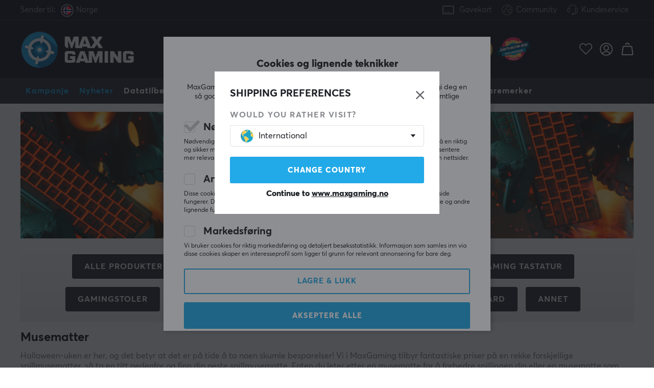

--- FILE ---
content_type: text/javascript
request_url: https://cdn.gamifiera.com/static/gmf/3.15.9/stage-2.js
body_size: 37147
content:
(self["webpackChunkjs_sdk"]=self["webpackChunkjs_sdk"]||[]).push([[938],{457:function(e){e.exports=[[{x:0,y:0,w:6,h:6}],[{x:0,y:0,w:6,h:3},{x:0,y:3,w:6,h:3}],[{x:0,y:0,w:3,h:6},{x:3,y:0,w:3,h:6}],[{x:0,y:0,w:3,h:6},{x:3,y:0,w:3,h:3},{x:3,y:3,w:3,h:3}],[{x:0,y:0,w:6,h:3},{x:0,y:3,w:3,h:3},{x:3,y:3,w:3,h:3}],[{x:0,y:0,w:3,h:3},{x:3,y:0,w:3,h:3},{x:0,y:3,w:3,h:3},{x:3,y:3,w:3,h:3}],[{x:0,y:0,w:3,h:4},{x:3,y:0,w:3,h:4},{x:0,y:4,w:3,h:2},{x:3,y:4,w:3,h:2}],[{x:0,y:0,w:4,h:3},{x:0,y:3,w:4,h:3},{x:4,y:0,w:2,h:3},{x:4,y:3,w:2,h:3}],[{x:0,y:0,w:3,h:4},{x:3,y:0,w:3,h:4},{x:0,y:4,w:2,h:2},{x:2,y:4,w:2,h:2},{x:4,y:4,w:2,h:2}],[{x:0,y:0,w:4,h:3},{x:0,y:3,w:4,h:3},{x:4,y:0,w:2,h:2},{x:4,y:2,w:2,h:2},{x:4,y:4,w:2,h:2}]]},682:function(e,t,o){"use strict";o.r(t),o.d(t,{default:function(){return M}});var s=o(6768),n=o(4232),i=o(5130);const a={class:"gmf-dm-convo-header"},l={class:"gmf-dm-convo-list"},r={class:"gmf-dm-convo-message-avatar-container"},c={class:"gmf-dm-convo-message-content"},m={key:0,class:"gmf-dm-convo-message-header"},u={class:"gmf-dm-convo-message-name"},d={key:1,class:"gmf-dm-convo-message-footer"},h={class:"gmf-text-xs"},p=["textContent"],g={class:"gmf-dm-convo-footer"};function f(e,t,o,f,v,k){const y=(0,s.g2)("CompactProfileCard"),b=(0,s.g2)("Avatar"),C=(0,s.g2)("CommentText"),w=(0,s.g2)("TextArea"),A=(0,s.g2)("Icon");return(0,s.uX)(),(0,s.CE)(s.FK,null,[(0,s.Lk)("div",a,[(0,s.bF)(y,{profile:v.customer,hideAttributes:!0,hideStats:!0},null,8,["profile"])]),(0,s.Lk)("div",l,[((0,s.uX)(!0),(0,s.CE)(s.FK,null,(0,s.pI)(v.conversation,(e=>((0,s.uX)(),(0,s.CE)("div",{key:e.uuid,class:(0,n.C4)(["gmf-dm-convo-message",{"gmf-dm-convo-message-mine":e.customer.id===v.state.profile.id,"gmf-dm-convo-message-chained":k.chainedMessageMap.next[e.uuid]}])},[(0,s.Lk)("div",r,[k.chainedMessageMap.next[e.uuid]?(0,s.Q3)("",!0):((0,s.uX)(),(0,s.Wv)(b,{key:0,customer:e.customer},null,8,["customer"]))]),(0,s.Lk)("div",c,[k.chainedMessageMap.next[e.uuid]?(0,s.Q3)("",!0):((0,s.uX)(),(0,s.CE)("div",m,[(0,s.Lk)("div",u,(0,n.v_)(e.customer.name),1)])),(0,s.bF)(C,{class:"gmf-dm-convo-message-bubble",value:e.message},null,8,["value"]),k.chainedMessageMap.prev[e.uuid]?(0,s.Q3)("",!0):((0,s.uX)(),(0,s.CE)("div",d,[(0,s.Lk)("div",h,(0,n.v_)(k.timeAgo(e.createdAt)),1)]))])],2)))),128)),k.cautionText?((0,s.uX)(),(0,s.CE)("div",{key:0,class:"gmf-alert gmf-alert-warn",textContent:(0,n.v_)(k.cautionText)},null,8,p)):(0,s.Q3)("",!0)]),(0,s.Lk)("div",g,[(0,s.bF)(w,{placeholder:"Aa",modelValue:v.inputText,"onUpdate:modelValue":t[0]||(t[0]=e=>v.inputText=e),onKeydown:(0,i.jR)((0,i.D$)(k.send,["exact","stop","prevent"]),["enter"])},null,8,["modelValue","onKeydown"]),(0,s.Lk)("button",{class:"gmf-btn gmf-btn-primary gmf-btn-sm",onClick:t[1]||(t[1]=(...e)=>k.send&&k.send(...e))},[(0,s.bF)(A,{icon:"send"})])])],64)}var v=o(8817),k=o(3371),y=o(1935),b=o(8704),C=o(2090),w=o(4878),A=o(3930),x=o(9780),_=window.navigator.userAgent,I=_.match(/iPad/i)||_.match(/iPhone/i),L=_.match(/WebKit/i),S=I&&L&&!_.match(/CriOS/i);const P=document.documentElement;var E={inject:["otherMerchantCustomerId"],data(){return{state:b.A,conversation:[],customer:{},inputText:"",interval:null}},async mounted(){this.interval=setInterval(this.loadNewMessages,3e3),S&&(this.previousScroll=P.scrollTop),this.load();const e=await(0,v.A)("GET","/v1/client/profile/"+this.otherMerchantCustomerId);this.customer=await e.json()},unmounted(){clearInterval(this.interval),S&&(P.scrollTop=this.previousScroll)},computed:{cautionText(){return this.state.t("direct_messages.caution_text")},chainedMessageMap(){let e={},t={};const o=3e5;let s=null,n=0,i=null;for(let a=this.conversation.length-1;a>=0;--a){const l=this.conversation[a],r=new Date(l.createdAt);l.customer.id===s&&r-n<o?(e[l.uuid]=!0,i&&(t[i]=!0),i=l.uuid):(i=l.uuid,s=l.customer.id,n=r)}return{next:e,prev:t}}},methods:{async send(){const e=this.inputText.trim();setTimeout((()=>{this.inputText=""}),0),e&&(this.conversation.unshift({uuid:"ewtestsesdfsdsd"+Math.random(),customer:this.state.profile,message:e,createdAt:new Date}),await(0,v.A)("POST","/v1/client/dm/conversations/"+this.otherMerchantCustomerId,{message:e}))},timeAgo(e){let t=new Date(e);return(0,y.A)(t.getTime()/1e3)},async load(){const e=await(0,v.A)("GET","/v1/client/dm/conversations/"+this.otherMerchantCustomerId),t=await e.json();this.conversation=t.conversation},async loadNewMessages(){if("hidden"===document.visibilityState||!this.otherMerchantCustomerId)return;const e=await(0,v.A)("GET","/v1/client/dm/conversations/"+this.otherMerchantCustomerId),t=await e.json();this.conversation=t.conversation}},components:{Avatar:k.A,CompactProfileCard:C.A,TextArea:w.A,Icon:A.A,CommentText:x.A}},X=o(1241);const T=(0,X.A)(E,[["render",f]]);var M=T},1388:function(e,t,o){"use strict";o.r(t),o.d(t,{default:function(){return te}});var s=o(6768),n=o(5130),i=o(4232);const a={key:0,class:"gmf-customer-card"},l={class:"gmf-customer-card-container"},r={key:0,class:"gmf-subheader"},c={key:1,class:"gmf-text-small gmf-mb-5"},m={key:3,class:"gmf-popup-profile-content-private"},u={class:"gmf-customer-card-footer",ref:"footer"};function d(e,t,o,d,h,p){const g=(0,s.g2)("MyPagesMenu"),f=(0,s.g2)("ProfilePage"),v=(0,s.g2)("NotificationList"),k=(0,s.g2)("QuestList"),y=(0,s.g2)("AchievementsList"),b=(0,s.g2)("CommentList"),C=(0,s.g2)("CustomerAttributeEditor"),w=(0,s.g2)("ConversationList"),A=(0,s.g2)("OrderedProductList"),x=(0,s.g2)("Inventory"),_=(0,s.g2)("Icon");return h.profile?((0,s.uX)(),(0,s.CE)("div",a,[(0,s.Lk)("div",l,[(0,s.bF)(g,{customerId:o.merchantCustomerId,selectedItem:h.selectedItem,onItemSelected:p.handleItemSelected,onOpenSettings:p.openSettings,profile:h.profile,detached:!p.isDesktop,side:"right",closed:!h.expanded,hideAvatar:p.isDesktop||!p.use3DAvatar,pauseAvatar:!p.modalState.isTopModal,onTouchstart:t[0]||(t[0]=(0,n.D$)((()=>{}),["stop"])),onClick:t[1]||(t[1]=(0,n.D$)((e=>h.expanded=!1),["stop","prevent"])),onMousedown:t[2]||(t[2]=(0,n.D$)((()=>{}),["stop"])),onTouchmove:t[3]||(t[3]=(0,n.D$)((()=>{}),["stop"]))},null,8,["customerId","selectedItem","onItemSelected","onOpenSettings","profile","detached","closed","hideAvatar","pauseAvatar"]),(0,s.Lk)("div",{class:"gmf-customer-card-content",style:(0,i.Tr)(p.scrollHeight),ref:"container"},[(0,s.bF)(n.eB,{name:"gmf-fade-overlay"},{default:(0,s.k6)((()=>[h.expanded&&!p.isDesktop?((0,s.uX)(),(0,s.CE)("div",{key:0,class:"gmf-modal-overlay",onTouchstart:t[4]||(t[4]=(0,n.D$)((()=>{}),["stop"])),onClick:t[5]||(t[5]=(0,n.D$)((e=>h.expanded=!1),["stop","prevent"])),onMousedown:t[6]||(t[6]=(0,n.D$)((()=>{}),["stop"])),onTouchmove:t[7]||(t[7]=(0,n.D$)((()=>{}),["stop","prevent"]))},null,32)):(0,s.Q3)("",!0)])),_:1}),h.selectedItem?.hideHeader?(0,s.Q3)("",!0):((0,s.uX)(),(0,s.CE)("span",r,(0,i.v_)(h.selectedItem?.name),1)),p.ingress?((0,s.uX)(),(0,s.CE)("div",c,(0,i.v_)(p.ingress),1)):(0,s.Q3)("",!0),"profile"===h.selectedItem?.value?((0,s.uX)(),(0,s.Wv)(f,{key:2,profile:h.profile,onScrollTop:p.scrollTop},null,8,["profile","onScrollTop"])):p.isMyProfile||h.profile.publicProfile?((0,s.uX)(),(0,s.CE)(s.FK,{key:4},["notifications"===h.selectedItem?.value?((0,s.uX)(),(0,s.Wv)(v,{key:0})):"quests"===h.selectedItem?.value?((0,s.uX)(),(0,s.Wv)(k,{key:1})):"achievements"===h.selectedItem?.value?((0,s.uX)(),(0,s.Wv)(y,{key:2,modeOverride:"list",hideDescription:!0,customerId:h.profile.id},null,8,["customerId"])):"my_content"===h.selectedItem?.value?((0,s.uX)(),(0,s.Wv)(b,{key:3,hideDescription:!0,showTargetImages:!1,disableProfilePopup:!0,customerId:h.profile.id},null,8,["customerId"])):"customer_settings"===h.selectedItem?.value?((0,s.uX)(),(0,s.Wv)(C,{key:4})):"direct_messages"===h.selectedItem?.value?((0,s.uX)(),(0,s.Wv)(w,{key:5})):"ordered_products"===h.selectedItem?.value?((0,s.uX)(),(0,s.Wv)(A,{key:6})):"inventory"===h.selectedItem?.value?((0,s.uX)(),(0,s.Wv)(x,{key:7,customerId:h.profile.id},null,8,["customerId"])):(0,s.Q3)("",!0)],64)):((0,s.uX)(),(0,s.CE)("div",m,(0,i.v_)(h.state.t("profile_is_private")),1)),(0,s.Lk)("div",u,[(0,s.Lk)("div",{onMousedown:t[8]||(t[8]=(0,n.D$)((e=>h.expanded=!h.expanded),["stop"])),onTouchstart:t[9]||(t[9]=(0,n.D$)((()=>{}),["stop"])),class:"gmf-btn gmf-btn-primary gmf-customer-card-footer-board"},[(0,s.bF)(_,{icon:"hamburger"})],32)],512)],4)])])):(0,s.Q3)("",!0)}o(4114),o(8111),o(116),o(1701);var h=o(8704),p=o(3930),g=o(7399),f=o(8081),v=o(9381),k=o(3027),y=o(7460),b=o(5401),C=o(9115);function w(e,t,o,a,l,r){const c=(0,s.g2)("FullBodyAvatar"),m=(0,s.g2)("SideNavItem");return(0,s.uX)(),(0,s.CE)("nav",{class:(0,i.C4)(["gmf-customer-card-navigation",r.classes]),tabindex:"0"},[r.use3DAvatar?((0,s.uX)(),(0,s.Wv)(c,{key:0,customer:o.profile,paused:o.pauseAvatar,touchTarget:e.$refs.touchTarget,animated:"",customizable:r.isMyProfile,onCustomize:t[0]||(t[0]=t=>e.$emit("openSettings")),onTouchstart:t[1]||(t[1]=(0,n.D$)((()=>{}),["stop"]))},null,8,["customer","paused","touchTarget","customizable"])):(0,s.Q3)("",!0),((0,s.uX)(!0),(0,s.CE)(s.FK,null,(0,s.pI)(r.menuItems,(e=>((0,s.uX)(),(0,s.Wv)(m,{key:e.name,showIcons:r.showIcons,item:e,selectedItem:o.selectedItem,onClickItem:r.handleItemClick},null,8,["showIcons","item","selectedItem","onClickItem"])))),128))],2)}var A=o(8220);const x=["aria-expanded","aria-controls","role","aria-current"],_={class:"gmf-customer-card-navigation-text"},I=["href"],L={class:"gmf-customer-card-navigation-text"},S={class:"gmf-customer-card-navigation-text"},P=["id"];function E(e,t,o,a,l,r){const c=(0,s.g2)("Icon"),m=(0,s.g2)("Link"),u=(0,s.g2)("SideNavItem",!0);return o.item.hideItem?(0,s.Q3)("",!0):((0,s.uX)(),(0,s.CE)(s.FK,{key:0},[o.item.isSpacer?((0,s.uX)(),(0,s.CE)("div",{key:1,class:"gmf-customer-card-navigation-spacer",onTouchmove:(0,n.D$)((()=>!0),["prevent"])},null,32)):((0,s.uX)(),(0,s.CE)("div",{key:0,class:(0,i.C4)(r.containerClass),onTouchstart:t[5]||(t[5]=(0,n.D$)((()=>{}),["stop"]))},[!o.item.url||r.hasChildren?((0,s.uX)(),(0,s.CE)("button",{key:0,class:(0,i.C4)(r.contentClass),onMousedown:t[0]||(t[0]=(0,n.D$)((()=>{}),["stop","left"])),onClick:t[1]||(t[1]=(0,n.D$)(((...e)=>r.onClick&&r.onClick(...e)),["stop","left"])),"aria-expanded":r.hasChildren?l.isExpanded:null,"aria-controls":r.hasChildren?`gmf-nav-child-${o.item.value}-${l.uid}`:null,role:r.hasChildren?"button":"link","aria-current":r.isSelected?"page":null},[o.showIcons?((0,s.uX)(),(0,s.Wv)(c,{key:0,icon:o.item.icon},null,8,["icon"])):(0,s.Q3)("",!0),(0,s.Lk)("div",_,(0,i.v_)(o.item.name),1),r.hasChildren?((0,s.uX)(),(0,s.Wv)(c,{key:1,class:"gmf-navigation-expand-icon",icon:l.isExpanded?"chevron_up":"chevron_down"},null,8,["icon"])):(0,s.Q3)("",!0)],42,x)):2183===l.state.merchantId?((0,s.uX)(),(0,s.CE)("a",{key:1,href:o.item.url,class:(0,i.C4)(r.contentClass),onMousedown:t[2]||(t[2]=(0,n.D$)((()=>{}),["stop","left"])),role:"link",onClick:t[3]||(t[3]=(0,n.D$)((()=>{}),["stop"]))},[o.showIcons?((0,s.uX)(),(0,s.Wv)(c,{key:0,icon:o.item.icon},null,8,["icon"])):(0,s.Q3)("",!0),(0,s.Lk)("div",L,(0,i.v_)(o.item.name),1),r.hasChildren?((0,s.uX)(),(0,s.Wv)(c,{key:1,class:"gmf-navigation-expand-icon",icon:l.isExpanded?"chevron_up":"chevron_down"},null,8,["icon"])):(0,s.Q3)("",!0)],42,I)):((0,s.uX)(),(0,s.Wv)(m,{key:2,href:o.item.url,class:(0,i.C4)(r.contentClass),onMousedown:t[4]||(t[4]=(0,n.D$)((()=>{}),["stop","left"]))},{default:(0,s.k6)((()=>[o.showIcons?((0,s.uX)(),(0,s.Wv)(c,{key:0,icon:o.item.icon},null,8,["icon"])):(0,s.Q3)("",!0),(0,s.Lk)("div",S,(0,i.v_)(o.item.name),1),r.hasChildren?((0,s.uX)(),(0,s.Wv)(c,{key:1,class:"gmf-navigation-expand-icon",icon:l.isExpanded?"chevron_up":"chevron_down"},null,8,["icon"])):(0,s.Q3)("",!0)])),_:1},8,["href","class"])),r.hasChildren?(0,s.bo)(((0,s.uX)(),(0,s.CE)("div",{key:3,id:`gmf-nav-child-${o.item.value}-${l.uid}`,class:"gmf-navigation-item-children"},[((0,s.uX)(!0),(0,s.CE)(s.FK,null,(0,s.pI)(o.item.children,(e=>((0,s.uX)(),(0,s.Wv)(u,{showIcons:o.showIcons,key:e.value,item:e,selectedItem:o.selectedItem,disableExpand:o.disableExpand,onClickItem:r.clickItem},null,8,["showIcons","item","selectedItem","disableExpand","onClickItem"])))),128))],8,P)),[[n.aG,l.isExpanded]]):(0,s.Q3)("",!0)],34))],64))}var X=o(9763);let T=1;var M={components:{Icon:p.A,Link:X.A},name:"SideNavItem",props:{item:{type:Object,required:!0},selectedItem:{type:Object,required:!1},disableExpand:{type:Boolean,required:!1,default:!1},showIcons:{type:Boolean,required:!1,default:!0}},emits:["clickItem"],data(){return{isExpanded:!1,state:h.A,uid:T++}},methods:{onClick(e){if(this.hasChildren&&!this.disableExpand)return this.isExpanded=!this.isExpanded,this.isExpanded&&this.$nextTick((()=>{})),e.stopPropagation(),e.preventDefault(),!1;this.clickItem(this.item,e)},clickItem(e,t){this.$emit("clickItem",e,t)}},computed:{hasChildren(){return this.item.children&&this.item.children.length>0},isSelected(){return this.selectedItem?.value==this.item.value},containerClass(){return{"gmf-customer-card-navigation-item":!0,"gmf-active":this.isSelected,"gmf-navigation-item-icon-less":!this.showIcons}},contentClass(){return{"gmf-navigation-item-content":!this.item.isButton,"gmf-btn gmf-btn-primary":this.item.isButton}}},watch:{disableExpand(e){e&&(this.isExpanded=!1)},selectedItem(){this.isExpanded=!1}}},F=o(1241);const V=(0,F.A)(M,[["render",E]]);var D=V,$=o(8817);const O=h.A.t.prefix("profile_tabs");var U={name:"CustomerCardNavigation",components:{FullBodyAvatar:A.A,SideNavItem:D},props:{profile:{type:Object,required:!0},selectedItem:{type:Object,default:null},detached:{type:Boolean,default:!1},side:{type:String,default:"left"},closed:{type:Boolean,default:!1},hideAvatar:{type:Boolean,default:!1},pauseAvatar:{type:Boolean,default:!1}},data(){return{state:h.A,windowWidth:window.innerWidth,links:[],firstFrame:!0}},computed:{classes(){const e={};return this.detached&&(e["gmf-customer-card-navigation-detached"]=!0,e["gmf-customer-card-navigation-detached-"+this.side]=!0,e["gmf-customer-card-navigation-detached-"+this.side+"-closed"]=this.closed||this.firstFrame),e},isDesktop(){return this.windowWidth>1e3},isMyProfile(){return h.A.profile&&this.profile&&h.A.profile.id===this.profile.id},use3DAvatar(){return!this.hideAvatar&&"3D"===h.A.merchantConfig.avatars.enabled},showIcons(){return h.A.merchantConfig.widgets?.customerCardIcons?.enabled},showDMs(){return h.A.merchantConfig.directMessages.enabled},showTokenShop(){return!1},showInventory(){return h.A.merchantConfig.inventory?.enabled},myPagesUrl(){return h.A.merchantConfig.notifications?.avatar?.myPagesUrl},menuItems(){const e=[],t=h.A.merchantConfig.quests.enabled||!1;let o=h.A.merchantConfig.achievements?.enabled||!1;!this.isMyProfile&&h.A.merchantConfig.achievements?.hideFromOthers&&(o=!1),e.push({value:"profile",name:this.profile?.name||O("profile"),icon:"my-pages",hideHeader:!0}),this.isMyProfile&&e.push({value:"notifications",name:O("notifications"),icon:"tab-notification",hideItem:!0}),this.showDMs&&this.isMyProfile&&e.push({value:"direct_messages",name:O("direct_messages"),icon:"tab-direct-message"}),t&&this.isMyProfile&&e.push({value:"quests",name:O("quests"),icon:"tab-quest",hideHeader:!0}),o&&e.push({value:"achievements",name:O("achievements"),icon:"tab-achievement"}),this.isMyProfile&&e.push({value:"ordered_products",name:O("ordered_products"),icon:"tab-products",hideHeader:!0}),e.push({value:"my_content",name:this.isMyProfile?O("my_content"):O("my_content_public"),icon:"tab-my-content"}),this.showInventory&&e.push({value:"inventory",name:this.isMyProfile?O("inventory"):O("inventory_public"),icon:"emoji"}),e.push({isSpacer:!0}),this.isMyProfile&&e.push({value:"customer_settings",name:O("customer_attributes"),icon:"change_avatar"}),this.showTokenShop&&this.isMyProfile&&e.push({value:"token_shop",name:O("token_shop"),icon:"token-shop",isButton:!1,action:k.A});const s=!1,n=this.links.map((e=>({value:e.key,name:h.A.t("profile_links."+e.key+".label")||e.key,icon:e.icon,isButton:s,url:e.url})));return this.myPagesUrl&&this.isMyProfile&&e.push({value:"my_pages",name:O("my_pages"),icon:"my-pages",action:()=>{window.open(this.myPagesUrl,"_self")}}),n.length>0&&e.push(...n),h.A.merchantConfig?.socialFeed?.enabled&&e.push({value:"social_feed",name:O("social_feed"),icon:"tab-forum",isButton:!0,action:()=>{(0,f.A)({displayHeader:!0})}}),e}},methods:{handleItemClick(e,t){e.action?e.action(t):this.$emit("item-selected",e)},updateWindowWidth(){this.windowWidth=window.innerWidth},async loadProfileLinks(){if(!this.isMyProfile)return;const e=await(0,$.A)("GET","/v1/profile-links"),{links:t}=await e.json();this.links=t}},async mounted(){setTimeout((()=>{this.firstFrame=!1,this.$el.focus()}),0),window.addEventListener("resize",this.updateWindowWidth),await this.loadProfileLinks()},beforeUnmount(){window.removeEventListener("resize",this.updateWindowWidth)},watch:{customerId:{handler:"loadProfile",immediate:!0}}};const Q=(0,F.A)(U,[["render",w]]);var B=Q,W=o(2153);const N=(0,s.$V)((()=>o.e(938).then(o.bind(o,9169)))),z=(0,s.$V)((()=>o.e(938).then(o.bind(o,8610)))),R=(0,s.$V)((()=>o.e(938).then(o.bind(o,5688)))),K=(0,s.$V)((()=>o.e(938).then(o.bind(o,4072)))),Y=(0,s.$V)((()=>o.e(938).then(o.bind(o,7443)))),j=(0,s.$V)((()=>o.e(938).then(o.bind(o,3192)))),H=(0,s.$V)((()=>o.e(938).then(o.bind(o,6369)))),q=(0,s.$V)((()=>o.e(938).then(o.bind(o,5875)))),G=h.A.t.prefix("profile_tabs"),Z=448;var J={inject:["modalState"],props:{merchantCustomerId:{type:String,required:!0},defaultTab:{type:String,default:"profile"}},name:"CustomerCard",components:{NotificationList:R,QuestList:Y,AchievementsList:g.A,CommentList:N,CustomerAttributeEditor:K,ConversationList:j,OrderedProductList:H,Inventory:q,ProfilePage:z,MyPagesMenu:B,Icon:p.A},data(){return{state:h.A,profile:null,expanded:!0,iconOpacity:1,dragState:{y:0,top:0},selectedItem:null,customerAttributeTypes:null,tokenBalances:null,windowWidth:window.innerWidth,links:[],realtimeLoaded:!1,isSafari:W.A,fullbodyLoading:!1}},async mounted(){this.loadProfile(),this.isMyProfile?(this.showTokenShop&&this.getBalance(),this.loadProfileLinks()):this.expanded=!1,this.customerAttributeTypes=await(0,y.A)(),window.addEventListener("resize",this.updateWindowWidth),C.A.on("setCustomerCardTab",this.openTab)},beforeUnmount(){window.removeEventListener("resize",this.updateWindowWidth),C.A.off("setCustomerCardTab",this.openTab)},methods:{t:G,openTokenShop:k.A,clickItem(e,t){this.expanded||this.isDesktop?(e.action?e.action(t):this.selectedItem=e,this.expanded=!1):this.expanded=!0},async getBalance(){const e=await(0,$.A)("GET","/v1/client/my-balance");if(401===e.status)return null;const t=await e.json();this.tokenBalances=t},updateWindowWidth(){this.windowWidth=window.innerWidth},async loadProfileLinks(){const e=await(0,$.A)("GET","/v1/profile-links"),{links:t}=await e.json();this.links=t},async loadProfile(){const e=await(0,$.A)("GET","/v1/client/profile/"+this.merchantCustomerId),t=await e.json();this.profile=t,this.$nextTick((()=>{this.defaultTab&&(this.selectedItem=this.menuItems.find((e=>e.value===this.defaultTab))),this.selectedItem||(this.selectedItem=this.menuItems[0])}))},scrollTop(){this.$refs.container&&(this.$refs.container.scrollTop=0)},openTab(e){C.A.emit("customerCardExists",this.profile?.id),e&&(this.selectedItem=this.menuItems.find((t=>t.value===e)))},handleItemSelected(e){this.selectedItem=e,this.expanded=!1,this.scrollTop()},openSettings(){this.isMyProfile&&"customer_settings"!==this.selectedItem?.value&&(this.selectedItem=this.menuItems.find((e=>"customer_settings"===e.value)),this.expanded=!1)},openAvatarConfigurator(){this.use3DAvatar?(0,b.A)():(0,v.A)()},updateFullbodyLoading(e){this.fullbodyLoading=e}},computed:{ingress(){if(!this.selectedItem)return null;if(!this.isMyProfile){const e=G("ingress_others."+this.selectedItem.value);if(e)return e}return G("ingress."+this.selectedItem.value)},canEditAvatar(){if(!this.isMyProfile)return!1;const e=h.A.merchantConfig.avatars.enabled;return"3D"===e||"enabled"===e},useRealtimeAvatar(){return this.use3DAvatar&&h.A.merchantConfig.avatars?.realtime?.enabled},myPagesUrl(){return h.A.merchantConfig.notifications?.avatar?.myPagesUrl},tutorialEnabled(){return h.A.merchantConfig.widgets?.tutorial?.enabled},showDMs(){return h.A.merchantConfig.directMessages.enabled},hasCustomerAttributes(){return!!this.customerAttributeTypes&&Object.keys(this.customerAttributeTypes).length>0},use3DAvatar(){return"3D"===h.A.merchantConfig.avatars.enabled},scrollMargin(){const e=this.use3DAvatar?Z:0;return{height:e+"px"}},scrollHeight(){let e=this.$refs.scroll;if(e){let t=e.clientHeight;return{minHeight:t+"px"}}return{minHeight:"100%"}},isMyProfile(){return h.A.profile&&this.merchantCustomerId===h.A.profile.id},profileSkin(){return this.enabledSkins?this.isMyProfile?h.A.profile.overrideSkin?h.A.profile.overrideSkin:h.A.profile.profileSkin:this.profile?.profileSkin:null},enabledSkins(){return h.A.merchantConfig.widgets?.skins?.enabled},showTokenShop(){return h.A.merchantConfig.tokenShop?.enabled},showInventory(){return h.A.merchantConfig.inventory?.enabled},isDesktop(){return this.windowWidth>1e3},computedSkinStyle(){return{backgroundImage:"url("+(this.profileSkin?.imageUrl||this.profileSkin?.image_url)+")",opacity:this.profileSkin?.opacity}},darkSkinClass(){return{"gmf-dark":this.profileSkin?.dark}},menuItems(){const e=h.A.merchantConfig.quests.enabled||!1,t=h.A.merchantConfig.achievements?.enabled||!1,o=[];o.push({value:"profile",name:this.profile?.name||this.t("profile"),icon:"my-pages",hideHeader:!0}),this.isMyProfile&&o.push({value:"notifications",name:this.t("notifications"),icon:"tab-notification",hideItem:!0}),this.showDMs&&this.isMyProfile&&o.push({value:"direct_messages",name:this.t("direct_messages"),icon:"tab-direct-message"}),e&&this.isMyProfile&&o.push({value:"quests",name:this.t("quests"),icon:"tab-quest",hideHeader:!0}),t&&o.push({value:"achievements",name:this.t("achievements"),icon:"tab-achievement"}),this.isMyProfile&&o.push({value:"ordered_products",name:this.t("ordered_products"),icon:"tab-products",hideHeader:!0}),o.push({value:"my_content",name:this.isMyProfile?this.t("my_content"):this.t("my_content_public"),icon:"tab-my-content"}),this.showInventory&&o.push({value:"inventory",name:this.isMyProfile?this.t("inventory"):this.t("inventory_public"),icon:"emoji"}),o.push({isSpacer:!0}),this.isMyProfile&&o.push({value:"customer_settings",name:this.t("customer_attributes"),icon:"change_avatar"}),this.showTokenShop&&this.isMyProfile&&o.push({value:"token_shop",name:this.t("token_shop"),icon:"token-shop",isButton:!1,action:k.A});const s=h.A.merchantConfig.profileCard?.links?.showUnderMyPagesBtn,n=this.links.map((e=>({value:e.key,name:h.A.t("profile_links."+e.key+".label")||e.key,icon:e.icon,isButton:s,url:e.url})));return!s&&n.length>0&&o.push(...n),this.myPagesUrl&&this.isMyProfile&&o.push({value:"my_pages",name:this.t("my_pages"),icon:"my-pages",isButton:!0,action:()=>{window.open(this.myPagesUrl,"_self")},children:s?n:null}),o.push({value:"social_feed",name:this.t("social_feed"),icon:"tab-forum",isButton:!0,action:()=>{(0,f.A)({displayHeader:!0}),this.isOpen=!1}}),o},smallAvatarStyling(){return this.use3DAvatar?null:{transition:"unset"}},showIcons(){return h.A.merchantConfig.widgets?.customerCardIcons?.enabled}},watch:{selectedItem(){h.A.profile&&this.enabledSkins&&(h.A.profile.overrideSkin=null)}}};const ee=(0,F.A)(J,[["render",d]]);var te=ee},2961:function(e,t,o){"use strict";o.r(t),o.d(t,{default:function(){return k}});var s=o(6768),n=o(5130),i=o(4232);const a={key:0,class:"gmf-gallery"},l={class:"gmf-gallery-zoom-buttons"};function r(e,t,o,r,c,m){const u=(0,s.g2)("GalleryFooter");return m.images.length?((0,s.uX)(),(0,s.CE)("div",a,[(0,s.Lk)("div",{class:"gmf-gallery-container",ref:"container",onTouchend:t[8]||(t[8]=(0,n.D$)(((...e)=>m.touchend&&m.touchend(...e)),["prevent"])),onTouchstart:t[9]||(t[9]=(0,n.D$)(((...e)=>m.touchstart&&m.touchstart(...e)),["prevent"])),onTouchmove:t[10]||(t[10]=(0,n.D$)(((...e)=>m.touchmove&&m.touchmove(...e)),["prevent"])),onMouseupPassive:t[11]||(t[11]=(...e)=>m.touchend&&m.touchend(...e)),onMouseleavePassive:t[12]||(t[12]=(...e)=>m.endactions&&m.endactions(...e)),onMousedownPassive:t[13]||(t[13]=(...e)=>m.touchstart&&m.touchstart(...e)),onMousemovePassive:t[14]||(t[14]=(...e)=>m.touchmove&&m.touchmove(...e)),style:(0,i.Tr)({cursor:m.isZoomed?"move":null})},[(0,s.Lk)("div",{class:"gmf-gallery-scroller",style:(0,i.Tr)({transform:"translateX("+m.left+")"})},[((0,s.uX)(!0),(0,s.CE)(s.FK,null,(0,s.pI)(m.images,((e,t)=>((0,s.uX)(),(0,s.CE)("div",{key:e.url,class:"gmf-gallery-image",style:(0,i.Tr)({"background-image":"url("+(e.largeUrl||e.url)+")",transform:t==c.index?"translate("+c.pan.x+"px, "+c.pan.y+"px) scale("+c.zoom+")":null,transition:"none"!==c.action?"none":null})},null,4)))),128))],4),c.index>0?((0,s.uX)(),(0,s.CE)("div",{key:0,class:"gmf-gallery-left",onTouchstart:t[0]||(t[0]=(0,n.D$)((e=>m.move(-1)),["stop","prevent"])),onClick:t[1]||(t[1]=e=>m.move(-1))},null,32)):(0,s.Q3)("",!0),c.index<m.images.length-1?((0,s.uX)(),(0,s.CE)("div",{key:1,class:"gmf-gallery-right",onTouchstart:t[2]||(t[2]=(0,n.D$)((e=>m.move(1)),["stop","prevent"])),onClick:t[3]||(t[3]=e=>m.move(1))},null,32)):(0,s.Q3)("",!0),(0,s.Lk)("div",l,[(0,s.Lk)("div",{class:(0,i.C4)(["gmf-gallery-zoom-in",{"gmf-disabled":c.zoom>=c.maxZoom}]),onTouchstart:t[4]||(t[4]=(0,n.D$)(((...e)=>m.zoomIn&&m.zoomIn(...e)),["stop","prevent"])),onClick:t[5]||(t[5]=(0,n.D$)(((...e)=>m.zoomIn&&m.zoomIn(...e)),["stop","prevent"]))},null,34),(0,s.Lk)("div",{class:(0,i.C4)(["gmf-gallery-zoom-out",{"gmf-disabled":c.zoom<=c.minZoom}]),onTouchstart:t[6]||(t[6]=(0,n.D$)(((...e)=>m.zoomOut&&m.zoomOut(...e)),["stop","prevent"])),onClick:t[7]||(t[7]=(0,n.D$)(((...e)=>m.zoomOut&&m.zoomOut(...e)),["stop","prevent"]))},null,34)])],36),(0,s.bF)(u,{images:m.images,index:c.index,"onUpdate:index":m.selectImage},null,8,["images","index","onUpdate:index"])])):(0,s.Q3)("",!0)}const c=["onClick"];function m(e,t,o,n,a,l){return(0,s.uX)(),(0,s.CE)("div",{class:"gmf-clearfix gmf-gallery-thumbnails",onTouchstartPassive:t[2]||(t[2]=(...e)=>l.touchstart&&l.touchstart(...e)),onTouchendPassive:t[3]||(t[3]=(...e)=>l.touchend&&l.touchend(...e)),onTouchmovePassive:t[4]||(t[4]=(...e)=>l.touchmove&&l.touchmove(...e))},[(0,s.Lk)("div",{class:"gmf-gallery-thumbnail-anchor",ref:"anchor",style:(0,i.Tr)({transform:"translateX("+-a.xPan+"px)",transition:a.touchOrigin?"none":null})},[((0,s.uX)(!0),(0,s.CE)(s.FK,null,(0,s.pI)(o.images,((e,t)=>((0,s.uX)(),(0,s.CE)("div",{key:e.url,ref_for:!0,ref:"imageThumbnail",class:(0,i.C4)(["gmf-image-thumbnail-wrapper",{"gmf-active":o.index===t}]),onClick:e=>l.selectImage(t)},[(0,s.Lk)("div",{class:"gmf-image-thumbnail",style:(0,i.Tr)({"background-image":"url("+e.thumbnailUrl+")"})},null,4)],10,c)))),128))],4),(0,s.Lk)("div",{class:(0,i.C4)(["gmf-gallery-thumbnail-nav gmf-gallery-thumbnail-nav-left",{"gmf-disabled":!l.canGoLeft}]),onClick:t[0]||(t[0]=(...e)=>l.left&&l.left(...e))},null,2),(0,s.Lk)("div",{class:(0,i.C4)(["gmf-gallery-thumbnail-nav gmf-gallery-thumbnail-nav-right",{"gmf-disabled":!l.canGoRight}]),onClick:t[1]||(t[1]=(...e)=>l.right&&l.right(...e))},null,2)],32)}var u=o(7730),d={props:["images","index"],mixins:[u.A],data(){return{touchOrigin:null,panStart:0,xPan:0,isMounted:!1}},mounted(){this.isMounted=!0,this.$nextTick(this.ensureSelectedIsInView)},computed:{canGoLeft(){return this.xPan>0},canGoRight(){return this.xPan<this.overflowPixels},overflowPixels(){if(!this.isMounted||!this.$refs.anchor)return 0;const e=this.$refs.anchor.getBoundingClientRect().width,t=this.imageWidth*this.images.length,o=t-e;return o},imageWidth(){let e=this.$refs.imageThumbnail;if(Array.isArray(e)&&(e=e[0]),!this.isMounted||!e)return 0;this.elSize.width;const t=e.getBoundingClientRect().width,o=parseInt(window.getComputedStyle(e).marginRight);return t+o+o},scrollDistance(){return~~(.9*this.elSize.width)}},methods:{ensureSelectedIsInView(){const e=this.imageWidth,t=this.index*e,o=this.$refs.anchor.getBoundingClientRect().width,s=20;t-s<this.xPan&&(this.xPan=t-s),t+e+s-o>this.xPan&&(this.xPan=t+e+s-o),this.capPan()},touchstart(e){this.touchOrigin=e.touches[0],this.panStart=this.xPan},touchend(){this.touchOrigin=null,this.capPan()},touchmove(e){this.touchOrigin&&(this.xPan=this.panStart+this.touchOrigin.clientX-e.touches[0].clientX)},capPan(){this.xPan>this.overflowPixels&&(this.xPan=this.overflowPixels),this.xPan<0&&(this.xPan=0)},left(){this.xPan-=this.scrollDistance,this.capPan()},right(){this.xPan+=this.scrollDistance,this.capPan()},selectImage(e){this.$emit("update:index",e)}},watch:{index(){this.ensureSelectedIsInView()},elSize(){this.capPan()}}},h=o(1241);const p=(0,h.A)(d,[["render",m]]);var g=p,f={name:"ImageGallery",components:{GalleryFooter:g},inject:["images","initialIndex"],data(){return{index:this.initialIndex,minZoom:1,maxZoom:4,action:"none",zoom:1,prevZoom:1,previousTouchInfo:null,pan:{x:0,y:0},prevPan:{x:0,y:0},zoomOriginOffset:{x:0,y:0}}},computed:{left(){return(-100*this.index).toFixed(0)+"%"},selectedImage(){return this.images[this.index]},isZoomed(){return this.zoom>1.01}},methods:{zoomIn(){this.prevZoom=this.zoom,this.zoom+=.33*this.zoom,this.capZoom(),this.correctForZoomOrigin(this.zoom,this.prevZoom,this.pan),this.capPan()},zoomOut(){this.prevZoom=this.zoom,this.zoom-=.33*this.zoom,this.capZoom(),this.correctForZoomOrigin(this.zoom,this.prevZoom,this.pan),this.capPan()},correctForZoomOrigin(e,t,o,s){this.pan.x=e/t*o.x,this.pan.y=e/t*o.y,s&&(this.pan.x-=(e/t-1)*s.x,this.pan.y-=(e/t-1)*s.y)},capZoom(){this.zoom<this.minZoom&&(this.zoom=this.minZoom),this.zoom>this.maxZoom&&(this.zoom=this.maxZoom)},capPan(){const{width:e,height:t}=this.$refs.container.getBoundingClientRect(),o=e*(this.zoom-1)*.5,s=t*(this.zoom-1)*.5;this.pan.x<-o?this.pan.x=-o:this.pan.x>o&&(this.pan.x=o),this.pan.y<-s?this.pan.y=-s:this.pan.y>s&&(this.pan.y=s)},resetPanAndZoom(){this.previousTouchInfo=null,this.action="none",this.zoom=1,this.pan={x:0,y:0}},startzoom(e){this.action="zoom",this.previousTouchInfo=e.touches,this.prevZoom=this.zoom,Object.assign(this.prevPan,this.pan);const[t,o]=e.touches,s=this.$refs.container.getBoundingClientRect();this.zoomOriginOffset={x:(t.clientX+o.clientX)/2-s.x-s.width/2,y:(t.clientY+o.clientY)/2-s.y-s.height/2}},endactions(){this.action="none",this.previousTouchInfo=null,this.zoom<1.1&&(this.zoom=1)},getTouchesOrMouseFromEvt(e){return e.touches&&e.touches.length>0?e.touches:[e]},touchstart(e){const t=this.getTouchesOrMouseFromEvt(e);1==t.length&&this.isZoomed?(this.previousTouchInfo=t,this.action="pan",Object.assign(this.prevPan,this.pan)):t.length>=2&&"zoom"!==this.action&&this.startzoom(e)},touchend(e){const t=this.getTouchesOrMouseFromEvt(e);t.length<2&&this.endactions()},touchmove(e){if(!this.previousTouchInfo)return;const t=this.getTouchesOrMouseFromEvt(e);if("pan"===this.action){const[e]=this.previousTouchInfo,[o]=t;this.pan.x=this.prevPan.x+o.clientX-e.clientX,this.pan.y=this.prevPan.y+o.clientY-e.clientY,this.capPan()}if("zoom"===this.action){const[e,o]=this.previousTouchInfo,[s,n]=t,i=Math.abs(e.clientX-o.clientX),a=Math.abs(e.clientY-o.clientY),l=Math.abs(s.clientX-n.clientX),r=Math.abs(s.clientY-n.clientY),c=Math.sqrt(i*i+a*a),m=Math.sqrt(l*l+r*r);this.zoom=m/c*this.prevZoom,this.capZoom(),this.correctForZoomOrigin(this.zoom,this.prevZoom,this.prevPan,this.zoomOriginOffset),this.capPan()}},move(e){this.index+=e;while(this.index<0)this.index+=this.images.length;while(this.index>=this.images.length)this.index-=this.images.length;this.resetPanAndZoom()},selectImage(e){this.index=e,this.resetPanAndZoom()}}};const v=(0,h.A)(f,[["render",r]]);var k=v},2969:function(e,t,o){"use strict";o.r(t),o.d(t,{default:function(){return Me}});var s=o(6768),n=o(4232),i=o(5130);const a=["src"],l={class:"gmf-subheader gmf-mb-0 gmf-ml-2",id:"gmf-token-shop-title"},r={key:0,class:"gmf-token-shop-error"},c=["src"],m={class:"gmf-token-amount"},u={key:0},d={key:1,class:"gmf-token-balance"},h=["src"],p=["src"],g=["aria-labelledby"],f=["src"],v={class:"gmf-subheader gmf-mt-4"},k={class:"gmf-subheader gmf-mt-4"};function y(e,t,o,y,b,C){const w=(0,s.g2)("LoadingSpinner"),A=(0,s.g2)("HorizontalPills"),x=(0,s.g2)("ItemGrid"),_=(0,s.g2)("ItemDetails"),I=(0,s.g2)("ItemRewards"),L=(0,s.g2)("Modal");return(0,s.uX)(),(0,s.CE)(s.FK,null,[(0,s.Lk)("div",{class:"gmf-token-shop",style:(0,n.Tr)(C.tokenShopStyle)},[(0,s.Lk)("header",{class:"gmf-token-shop-header",onTouchmove:t[0]||(t[0]=(0,i.D$)((()=>{}),["prevent"]))},[(0,s.Lk)("img",{src:C.coinIcon,class:"gmf-token gmf-token-lg"},null,8,a),(0,s.Lk)("h3",l,(0,n.v_)(C.t("title")),1)],32),b.loadError?((0,s.uX)(),(0,s.CE)("div",r,(0,n.v_)(C.t("failed_to_load")),1)):((0,s.uX)(),(0,s.CE)(s.FK,{key:1},[(0,s.Lk)("div",{class:"gmf-token-balances",onTouchmove:t[1]||(t[1]=(0,i.D$)((()=>{}),["prevent"])),id:"gmf-token-shop-description"},[(0,s.Lk)("span",null,(0,n.v_)(C.t("description")),1),C.userBalances.length>0?((0,s.uX)(!0),(0,s.CE)(s.FK,{key:0},(0,s.pI)(C.userBalances,((e,o)=>((0,s.uX)(),(0,s.CE)("span",{key:e.token.id,class:"gmf-token-balance"},[t[11]||(t[11]=(0,s.eW)("  ")),(0,s.Lk)("img",{class:"gmf-token",src:e.token.icon},null,8,c),t[12]||(t[12]=(0,s.eW)()),(0,s.Lk)("span",m,(0,n.v_)(C.formatVirtualCurrency(e.amount)),1),(0,s.eW)(" "+(0,n.v_)(e.token.shortName)+" ",1),o<C.userBalances.length-1?((0,s.uX)(),(0,s.CE)("span",u,",")):(0,s.Q3)("",!0)])))),128)):((0,s.uX)(),(0,s.CE)("span",d,[t[13]||(t[13]=(0,s.eW)("  ")),(0,s.Lk)("img",{src:C.coinIcon,class:"gmf-token gmf-token-balance-icon"},null,8,h),t[14]||(t[14]=(0,s.eW)()),t[15]||(t[15]=(0,s.Lk)("b",null,"0",-1)),(0,s.eW)(" "+(0,n.v_)(C.t("coins")),1)]))],32),b.isLoading?((0,s.uX)(),(0,s.Wv)(w,{key:0,class:"token-shop-loading-spinner"})):((0,s.uX)(),(0,s.CE)(s.FK,{key:1},[(0,s.bF)(A,{ref:"horizontalPills",items:b.categories,class:"gmf-mt-4 gmf-token-shop-menu",selectedItem:b.selectedCategory,"onUpdate:selectedItem":C.selectCategory},{default:(0,s.k6)((({item:e})=>[e.iconUrl?((0,s.uX)(),(0,s.CE)("img",{key:0,src:e.iconUrl,class:"gmf-token-shop-menu-icon"},null,8,p)):(0,s.Q3)("",!0),(0,s.eW)(" "+(0,n.v_)(C.getCategoryTranslations(e)),1)])),_:1},8,["items","selectedItem","onUpdate:selectedItem"]),b.selectedCategory?((0,s.uX)(),(0,s.CE)("div",{ref:"itemGrid",class:"gmf-scrollable gmf-token-shop-content",onTouchstart:t[2]||(t[2]=(...e)=>C.handleTouchStart&&C.handleTouchStart(...e)),onTouchmove:t[3]||(t[3]=(...e)=>C.handleTouchMove&&C.handleTouchMove(...e)),key:b.selectedCategory.id},["start"===b.selectedCategory.id?((0,s.uX)(),(0,s.CE)("div",{key:0,role:"tabpanel","aria-labelledby":`gmf-tab-${b.selectedCategory.id}`},[C.bannerImage?((0,s.uX)(),(0,s.CE)("img",{key:0,src:C.bannerImage,class:"gmf-token-shop-banner-image"},null,8,f)):(0,s.Q3)("",!0),C.highlightBundles.length>0?((0,s.uX)(),(0,s.CE)(s.FK,{key:1},[(0,s.Lk)("div",v,(0,n.v_)(C.t("highlight.bundles")),1),(0,s.bF)(x,{items:C.highlightBundles,category:b.selectedCategory,columns:2,textAlign:"left"},null,8,["items","category"])],64)):(0,s.Q3)("",!0),(0,s.Lk)("div",k,(0,n.v_)(C.t("highlight.parts")),1),(0,s.bF)(x,{items:C.highlightItems,category:b.selectedCategory,showNames:!1},null,8,["items","category"])],8,g)):((0,s.uX)(),(0,s.Wv)(x,{key:1,items:C.items,category:b.selectedCategory,showNames:!1,role:"tabpanel","aria-labelledby":`gmf-tab-${b.selectedCategory.id}`},null,8,["items","category","aria-labelledby"]))],32)):(0,s.Q3)("",!0)],64))],64))],4),b.checkoutIsOpen?((0,s.uX)(),(0,s.CE)("div",{key:0,class:"gmf-modal-overlay gmf-modal-overlay-absolute gmf-token-shop-checkout-bottom",onClick:t[7]||(t[7]=(0,i.D$)(((...e)=>C.closeCheckout&&C.closeCheckout(...e)),["stop"])),onTouchmove:t[8]||(t[8]=(0,i.D$)(((...e)=>C.closeCheckout&&C.closeCheckout(...e)),["stop"])),role:"dialog","aria-modal":"true","aria-labelledby":"gmf-item-details-name","aria-describedby":"gmf-item-details-description"},[(0,s.bF)(_,{ref:"itemDetails",item:b.selectedItem,showPrice:!0,onClose:C.closeCheckout,onClick:t[4]||(t[4]=(0,i.D$)((()=>{}),["prevent","stop"])),onTouchmove:t[5]||(t[5]=(0,i.D$)((()=>{}),["prevent","stop"])),showCloseButton:!0,onSuccess:C.onItemPurchase,onError:C.onItemPurchaseError,onSelectColor:t[6]||(t[6]=e=>b.selectedColor=e)},null,8,["item","onClose","onSuccess","onError"])],32)):(0,s.Q3)("",!0),(0,s.bF)(L,{modelValue:b.showSuccessPage,"onUpdate:modelValue":t[10]||(t[10]=e=>b.showSuccessPage=e),stackModals:!0,class:"gmf-token-shop-rewards"},{default:(0,s.k6)((()=>[(0,s.bF)(I,{items:b.rewardItems,onClose:t[9]||(t[9]=e=>b.showSuccessPage=!1),title:C.t("success.title"),show3dAvatarStep:"",description:C.t("success.description")},null,8,["items","title","description"])])),_:1},8,["modelValue"])],64)}o(4114),o(8111),o(2489);var b=o(8704),C=o(9490),w=o(9115);const A={class:"gmf-p-4"},x={class:"gmf-item-details"},_={key:0,class:"gmf-item-brand gmf-item-brand-top-left"},I=["src"],L={key:0,class:"gmf-item-detail-quantity"},S=["src"],P={class:"gmf-item-details-content"},E={class:"gmf-item-details-name"},X=["textContent"],T={class:"gmf-item-details-info"},M={class:"gmf-text-small gmf-item-details-subtitle"},F={class:"gmf-item-details-description gmf-mt-3"},V={key:1,class:"gmf-item-info-category gmf-item-details-subtitle gmf-text-small"},D={class:"gmf-item-details-color"},$={class:"gmf-item-details-footer"},O={key:0,class:"gmf-btn gmf-btn-primary gmf-disabled gmf-mb-0"},U={key:1,class:"gmf-btn gmf-btn-primary gmf-disabled gmf-mb-0"},Q=["innerHTML","disabled","aria-label"],B=["innerHTML"],W={class:"gmf-item-details-status"},N={class:"gmf-subheader"};function z(e,t,o,i,a,l){const r=(0,s.g2)("Icon"),c=(0,s.g2)("LoadingSpinner"),m=(0,s.g2)("ColorPill"),u=(0,s.g2)("ColorSelector"),d=(0,s.g2)("Countdown"),h=(0,s.gN)("max-lines");return(0,s.uX)(),(0,s.CE)("div",{class:"gmf-item-details-container",ref:"container",style:(0,n.Tr)({opacity:a.lootCratePos?0:1}),onClick:t[8]||(t[8]=(...e)=>l.handleClick&&l.handleClick(...e)),onTouchmove:t[9]||(t[9]=(...e)=>l.handleTouchmove&&l.handleTouchmove(...e))},[o.showCloseButton?((0,s.uX)(),(0,s.CE)("button",{key:0,class:"gmf-modal-close-btn",onClick:t[0]||(t[0]=t=>e.$emit("close")),"aria-label":"Close"},[(0,s.bF)(r,{icon:"modal-close"})])):(0,s.Q3)("",!0),(0,s.Lk)("div",A,[(0,s.Lk)("div",x,[o.item.itemBrand?((0,s.uX)(),(0,s.CE)("div",_,[(0,s.Lk)("img",{src:o.item.itemBrand.iconUrl,loading:"lazy",draggable:"false"},null,8,I)])):(0,s.Q3)("",!0),(0,s.Lk)("div",{class:"gmf-item-details-preview-container",style:(0,n.Tr)(l.imageStyle)},["loot-crate"===o.item.type&&o.item.quantity>1?((0,s.uX)(),(0,s.CE)("div",L,(0,n.v_)(o.item.quantity),1)):(0,s.Q3)("",!0),(0,s.Lk)("img",{src:l.avatarUrl,class:"gmf-item-details-preview",onLoad:t[1]||(t[1]=e=>a.isImageLoaded=!0),style:(0,n.Tr)({opacity:a.isImageLoaded?1:0})},null,44,S),a.isImageLoaded?(0,s.Q3)("",!0):((0,s.uX)(),(0,s.Wv)(c,{key:1,class:"gmf-item-details-preview-loading"}))],4),(0,s.Lk)("div",P,[(0,s.Lk)("div",E,[(0,s.Lk)("span",{textContent:(0,n.v_)(o.item.name)},null,8,X)]),(0,s.Lk)("div",T,["item-bundle"===o.item.type||"loot-crate"===o.item.type?((0,s.uX)(),(0,s.CE)(s.FK,{key:0},[(0,s.Lk)("div",M,(0,n.v_)(o.item.subtitle),1),(0,s.bo)(((0,s.uX)(),(0,s.CE)("div",F,[(0,s.eW)((0,n.v_)(o.item.description),1)])),[[h,3,"ellipsis"]])],64)):((0,s.uX)(),(0,s.CE)("div",V,(0,n.v_)(l.categoryTranslation),1))]),(0,s.Lk)("div",D,[a.selectedColor?((0,s.uX)(),(0,s.Wv)(m,{key:0,colors:a.selectedColor,class:"gmf-mt-3"},null,8,["colors"])):(0,s.Q3)("",!0)])])]),l.colors.length>0?((0,s.uX)(),(0,s.Wv)(u,{key:0,modelValue:a.selectedColor,"onUpdate:modelValue":l.selectColor,class:"gmf-mt-4",colors:l.colors,unlockedColors:l.customerOwnedColors},null,8,["modelValue","onUpdate:modelValue","colors","unlockedColors"])):(0,s.Q3)("",!0)]),(0,s.Lk)("div",$,[(0,s.Lk)("div",{class:"gmf-item-details-actions",style:(0,n.Tr)(l.actionsStyle)},["loot-crate"===o.item.type&&!a.done&&l.nextOpenTime>(new Date).getTime().toString().slice(0,-3)?((0,s.uX)(),(0,s.CE)("button",O,[(0,s.bF)(d,{prefixString:l.t("available_in"),unixTimestamp:l.nextOpenTime,onDone:t[2]||(t[2]=e=>a.done=!0)},null,8,["prefixString","unixTimestamp"])])):!a.done&&l.priceCountdown?((0,s.uX)(),(0,s.CE)("button",U,[(0,s.bF)(d,{prefixString:l.t("available_in"),unixTimestamp:l.priceCountdown,onDone:t[3]||(t[3]=e=>a.done=!0)},null,8,["prefixString","unixTimestamp"])])):"loot-crate"===o.item.type&&o.item.quantity>=0?((0,s.uX)(),(0,s.CE)("button",{key:2,class:"gmf-btn gmf-btn-primary gmf-mb-0",onClick:t[4]||(t[4]=(...t)=>e.openLootCrate&&e.openLootCrate(...t))},(0,n.v_)(l.lootCrateBtnPhrase),1)):l.itemIsOwned?((0,s.uX)(),(0,s.CE)("button",{key:3,class:"gmf-btn gmf-btn-primary gmf-mb-0 gmf-disabled",onClick:t[5]||(t[5]=(...e)=>l.showOwnedTooltip&&l.showOwnedTooltip(...e))},(0,n.v_)(l.t("checkout.already_unlocked")),1)):!a.selectedColor&&l.colors.length>0?((0,s.uX)(),(0,s.CE)("button",{key:4,class:"gmf-btn gmf-btn-primary gmf-disabled gmf-mb-0",onClick:t[6]||(t[6]=(...e)=>l.showPickColorTooltip&&l.showPickColorTooltip(...e))},(0,n.v_)(l.t("checkout.pick_color")),1)):((0,s.uX)(),(0,s.CE)("button",{key:5,class:"gmf-btn gmf-btn-primary gmf-mb-0",onClick:t[7]||(t[7]=(...e)=>l.buy&&l.buy(...e)),innerHTML:l.unlockForHTML,disabled:l.hasInsufficientFunds||a.isBuying,"aria-label":l.unlockForPhrase},null,8,Q)),o.hideBalance?(0,s.Q3)("",!0):((0,s.uX)(),(0,s.CE)("div",{key:6,class:"gmf-item-details-balance",innerHTML:l.youHavePhrase},null,8,B))],4),(0,s.Lk)("div",W,[a.showErrors?((0,s.uX)(),(0,s.CE)(s.FK,{key:0},[t[10]||(t[10]=(0,s.Lk)("div",{class:"gmf-subheader"}," Error ",-1)),(0,s.Lk)("div",null,(0,n.v_)(l.t("checkout.error")),1)],64)):a.isBuying?((0,s.uX)(),(0,s.CE)(s.FK,{key:1},[(0,s.Lk)("div",N,(0,n.v_)(l.t("checkout.buying")),1),(0,s.bF)(c,{class:"gmf-mt-4"})],64)):(0,s.Q3)("",!0)])])],36)}o(116);const R="undefined"!==typeof crypto&&crypto.randomUUID&&crypto.randomUUID.bind(crypto);var K={randomUUID:R};o(6573),o(8100),o(7936);let Y;const j=new Uint8Array(16);function H(){if(!Y&&(Y="undefined"!==typeof crypto&&crypto.getRandomValues&&crypto.getRandomValues.bind(crypto),!Y))throw new Error("crypto.getRandomValues() not supported. See https://github.com/uuidjs/uuid#getrandomvalues-not-supported");return Y(j)}const q=[];for(let Fe=0;Fe<256;++Fe)q.push((Fe+256).toString(16).slice(1));function G(e,t=0){return q[e[t+0]]+q[e[t+1]]+q[e[t+2]]+q[e[t+3]]+"-"+q[e[t+4]]+q[e[t+5]]+"-"+q[e[t+6]]+q[e[t+7]]+"-"+q[e[t+8]]+q[e[t+9]]+"-"+q[e[t+10]]+q[e[t+11]]+q[e[t+12]]+q[e[t+13]]+q[e[t+14]]+q[e[t+15]]}function Z(e,t,o){if(K.randomUUID&&!t&&!e)return K.randomUUID();e=e||{};const s=e.random||(e.rng||H)();if(s[6]=15&s[6]|64,s[8]=63&s[8]|128,t){o=o||0;for(let e=0;e<16;++e)t[o+e]=s[e];return t}return G(s)}var J=Z,ee=o(6734),te=o(5882),oe=o(8817),se=o(3930),ne=o(1178),ie=o(5124),ae=o(1671),le=o(2934),re=o.n(le),ce=o(8368),me=o(4476),ue=o(1404),de=o(7418),he=o(5401),pe=o(3478),ge=o(6022),fe=o(9068);const ve=b.A.t.prefix("token_shop"),ke=b.A.t.prefix("loot_crates");var ye={emits:["success","selectColor","close","click","touchmove","error"],components:{ColorPill:de.A,LoadingSpinner:ce.A,ColorSelector:ie.A,Icon:se.A,Countdown:pe.A},directives:{"max-lines":ae.A},props:{item:{Type:Object,default:()=>null},showPrice:{Type:Boolean,default:!1},showCloseButton:{Type:Boolean,default:!1},hideBalance:{Type:Boolean,default:!1}},inject:{inventory:{default:()=>null}},data(){return{showSuccessPage:!1,showErrors:!1,isBuying:!1,selectedColor:null,selectedRewardIndex:0,isImageLoaded:!1,done:!1,openAnim:!1,lootCratePos:!1,modalState:{isTopModal:!0}}},created(){b.A.tokenBalances||(0,me.mH)().then((e=>{b.A.tokenBalances=e})),1===this.colors.length&&(this.selectedColor=this.colors[0])},mounted(){ne.A.push(this)},beforeUnmount(){ne.A.remove(this)},computed:{colors(){return this.item?.colors||[]},itemIsOwned(){return!!this.inventory&&(0,te.F)(this.inventory,this.item,this.selectedColor?.uuid)},customerOwnedColors(){if(!this.inventory)return[];const e=[];for(const t of this.inventory)t.uuid===this.item.uuid&&t.variation?.color&&e.push(t.variation.color);return e},lootCrateBtnPhrase(){return this.item.quantity<=1?ke("open_btn"):re()(ke("open_quantity"),{quantity:this.item.quantity})},unlockForHTML(){return 0===this.bestPrice.amount?ve("unlock_for_free"):re()(ve("unlock_for"),{amount:`<img src="${this.bestPrice.token.icon}" class="gmf-token gmf-token-lg" /> <b>${(0,ue.A)(this.bestPrice.amount)}</b>`,tokenName:this.bestPrice.token.shortName})},unlockForPhrase(){return 0===this.bestPrice.amount?ve("unlock_for_free"):re()(ve("unlock_for"),{amount:(0,ue.A)(this.bestPrice.amount),tokenName:this.bestPrice.token.shortName})},insufficientFundsPhrase(){return re()(ve("checkout.insufficient_funds"),{tokenName:this.bestPrice.token.shortName})},displayTokenIcon(){return this.bestPrice?.token?.icon},displayTokenName(){return this.bestPrice?.token?.name},youHavePhrase(){if(!this.bestPrice)return b.A.t("token_shop.you_have_no_tokens");let e=(0,ue.A)(this.currentUserBalance?.amount||0);const t=this.displayTokenName;return re()(b.A.t("token_shop.you_have"),{amount:`<img src="${this.displayTokenIcon}" class="gmf-token" /> <b>${e}</b>`,tokenName:t})},avatarUrl(){return"profile-skin"==this.item.type?this.item.url:"avatar-3d-part"===this.item?.type||"avatar-3d-color"===this.item?.type?this.selectedColor?b.A.cdnBase+this.item.url+"/"+this.selectedColor.uuid:b.A.cdnBase+this.item.url:"loot-crate"==this.item.type?this.item.imageUrl||this.item.beforeOpenImageUrl:this.item.url},openLootCrateUrl(){return"loot-crate"==this.item.type?this.openAnim&&this.item.openImageUrl?this.item.openImageUrl:this.item.beforeOpenImageUrl||this.item.imageUrl:this.item.url},rarity(){return this.item.rarity},imageStyle(){const e={};return e.background=`linear-gradient(25deg, var(--gmf-rarity-col-gradient-${this.rarity}-1) 0%, var(--gmf-rarity-col-gradient-${this.rarity}-2) 80%, var(--gmf-rarity-col-gradient-${this.rarity}-3) 100%)`,e},priceStyle(){const e={borderColor:"var(--gmf-rarity-col-gradient-"+this.rarity+"-1)"};return"basic"===this.rarity||"common"===this.rarity?e.backgroundColor="var(--gmf-col-gray)":e.backgroundColor="var(--gmf-col-white)",e},rarityLabelStyle(){return{backgroundColor:"var(--gmf-rarity-col-"+this.rarity+")"}},actionsStyle(){const e={};return(this.isBuying||this.showErrors)&&(e.opacity=0),e},categoryTranslation(){return"avatar-3d-part"===this.item.type?"Avatardel - "+b.A.t.prefix("avatar.slots")(this.item.category.id):"avatar-3d-color"===this.item.type?b.A.t.prefix("avatar.colors")(this.item.category.id):""},bestPrice(){return this.done,(0,te.g)(this.item)},currentUserBalance(){if(!this.bestPrice)return null;const e=b.A.tokenBalances?.find((e=>e.token.uuid===this.bestPrice.token.uuid));return e},priceCountdown(){if(this.bestPrice||!this.item.prices)return!1;for(const e of this.item.prices)if(e.startsAt&&new Date<new Date(e.startsAt))return new Date(e.startsAt).getTime()/1e3+"";return!1},hasInsufficientFunds(){return 0!==this.bestPrice.amount&&(!this.currentUserBalance||this.currentUserBalance.amount<this.bestPrice.amount)},nextOpenTime(){return"loot-crate"!==this.item.type?0:fe.oR[this.item.typeName]?fe.oR[this.item.typeName].nextOpenTime:0}},methods:{t:ve,showPickColorTooltip(e){ee.A.create({x:e.pageX,y:e.pageY},ve("checkout.pick_color"))},showOwnedTooltip(e){ee.A.create({x:e.pageX,y:e.pageY},ve("checkout.already_unlocked"))},async buy(e){if(this.hasInsufficientFunds)return void ee.A.create({x:e.pageX,y:e.pageY},this.insufficientFundsPhrase);this.isBuying=!0;const t=J(),o={priceId:this.bestPrice.uuid,colorId:this.selectedColor?.uuid};try{const n=await(0,oe.A)("POST","/v1/client/token-shop/buy",o,{"X-GMF-Idempotency-Key":t}),i=await n.json();if(i.error)return this.showErrors=!0,this.isBuying=!1,void this.$emit("error");if(i.balances?b.A.tokenBalances=i.balances:this.changeTokenAmount(this.bestPrice.token.uuid,-this.bestPrice.amount),"loot-crate"===this.item.type){this.isBuying=!0;try{const t=await(0,ge.A)(fe.oR[this.item.typeName]);if(t.error)return this.error=t.error,ee.A.create({x:e.pageX,y:e.pageY},this.error),void(this.isBuying=!1);(0,me.mH)().then((e=>{b.A.tokenBalances=e})),this.$emit("success",{type:"loot-crate",itemUuid:this.item.uuid})}catch(s){this.isBuying=!1,console.error(s)}return}this.showSuccessPage=!0;const a=i.rewardsGiven;this.isBuying=!1,this.$emit("success",a)}catch(s){this.showErrors=!0,this.isBuying=!1,console.error(s),this.$emit("error")}},changeTokenAmount(e,t){const o=b.A.tokenBalances?.find((t=>t.token.uuid===e));o&&(o.amount+=t)},selectColor(e){this.isBuying||e!==this.selectedColor&&(this.isImageLoaded=!1,this.selectedColor=e,this.$emit("selectColor",e))},close(){this.$emit("close")},openAvatarConfigurator(){w.A.emit("modal.close"),(0,he.A)()},handleClick(e){this.$emit("click",e)},handleTouchmove(e){this.$emit("touchmove",e)}},watch:{selectedColor(){this.showSuccessPage=!1,this.showErrors=!1}}},be=o(1241);const Ce=(0,be.A)(ye,[["render",z]]);var we=Ce,Ae=o(4139),xe=o(6933);const _e={inventoryIds:null,inventory:null},Ie=async e=>{const t=e?"/v1/client/my-inventory?hideDetails=true":"/v1/client/my-inventory";try{const e=await(0,oe.A)("GET",t);if(401===e.status)return null;const o=await e.json();return o}catch(o){return null}},Le=async e=>{let t="inventory";if(e&&(t="inventoryIds"),_e[t])return _e[t];_e[t]=Ie(e);const o=await _e[t];return _e[t]=null,o};var Se=o(3150);const Pe=b.A.t.prefix("token_shop"),Ee=b.A.t.prefix("avatar.slots");var Xe={components:{Modal:C.A,ItemGrid:xe.A,ItemDetails:we,LoadingSpinner:ce.A,ItemRewards:Se.A,HorizontalPills:Ae.A},inject:["modalOverlay","closeModal"],data(){return{slots:[],categories:[],selectedCategory:null,selectedSubCategory:null,checkoutIsOpen:!1,showConfirmModal:!1,selectedItem:null,selectedPrice:null,selectedColor:null,isLoading:!1,loadError:!1,showSuccessPage:!1,rewardItems:[],startY:0,inventory:[]}},provide(){return{selectedCategory:(0,s.EW)((()=>this.selectedCategory)),inventory:(0,s.EW)((()=>this.inventory))}},async created(){this.isLoading=!0;const e=!0;try{const[t,o,s]=await Promise.all([(0,me.mH)(),Le(e),(0,fe.Yw)()]);b.A.tokenBalances=t,this.inventory=o,this.isLoading=!1,s?(this.loadError=!1,this.categories=fe.LZ,this.selectedCategory=fe.LZ[0]):(this.loadError=!0,this.isLoading=!1)}catch(t){this.loadError=!0,this.isLoading=!1}w.A.on("checkout-item",this.checkoutItem),this.modalOverlay.onclick=this.overlayClickHandler.bind(this)},beforeUnmount(){w.A.off("checkout-item",this.checkoutItem)},computed:{coinIcon(){return b.A.merchantConfig?.tokenShop.coinIcon},bannerImage(){return b.A.merchantConfig?.tokenShop.bannerImage},tokenShopStyle(){return this.checkoutIsOpen?{filter:"blur(2px)"}:{}},userBalances(){return b.A.tokenBalances||[]},items(){return this.selectedCategory?this.selectedSubCategory?this.selectedSubCategory.items||[]:this.selectedCategory&&this.selectedCategory.items||[]:[]},showLargeBundles(){const e=this.elSize.width;return e<600},highlightBundles(){return this.items.filter((e=>"item-bundle"===e.type||"loot-crate"===e.type))},highlightItems(){return this.items.filter((e=>"item-bundle"!==e.type&&"loot-crate"!==e.type))},brandCategories(){return this.categories.filter((e=>"brand"===e.type))}},methods:{t:Pe,ts:Ee,formatVirtualCurrency:ue.A,overlayClickHandler(){this.modalOverlay.isBodyClickEvent||(this.checkoutIsOpen=!1,this.$nextTick((()=>{setTimeout((()=>{this.closeModal()}),100)})))},getCategoryTranslations(e){if("start"===e.id||"skins"===e.id)return Pe(e.id);const t=Ee(e.id);return t},checkoutItem({item:e,price:t,color:o}){this.selectedItem=e,this.selectedPrice=t,this.selectedColor=o,this.checkoutIsOpen=!0},closeCheckout(){this.checkoutIsOpen&&(this.$refs.itemDetails&&this.$refs.itemDetails.isBuying||(this.checkoutIsOpen=!1))},async onItemPurchase(e){if("loot-crate"===e?.type)return await(0,fe.Yw)(),this.$nextTick((()=>{w.A.emit("refreshListItem",e.itemUuid)})),void(this.checkoutIsOpen=!1);const t=e.filter((e=>"item-bundle"!==e.type));this.rewardItems=t,this.inventory.push(...e),this.showSuccessPage=!0,this.checkoutIsOpen=!1},onItemPurchaseError(){(0,me.mH)().then((e=>{b.A.tokenBalances=e})),Le(!0).then((e=>{this.inventory=e}))},handleTouchStart(e){this.startY=e.touches[0].clientY},handleTouchMove(e){const t=e.touches[0].clientY,o=t>this.startY,s=this.$refs.itemGrid.scrollTop;o&&0===s&&e.preventDefault()},selectCategory(e){this.selectedCategory=e}},watch:{selectedCategory(e){e.categories&&e.categories.length?this.selectedSubCategory=e.categories[0]:this.selectedSubCategory=null}}};const Te=(0,be.A)(Xe,[["render",y]]);var Me=Te},3192:function(e,t,o){"use strict";o.r(t),o.d(t,{default:function(){return A}});var s=o(6768),n=o(4232),i=o(5130);const a={class:"gmf-dm-conversation-list"},l=["onClick"],r={class:"gmf-dm-conversation-list-row-content"},c={class:"gmf-subheader"},m={class:"gmf-dm-conversation-list-row-message"},u={class:"gmf-text-small"},d={key:0,class:"gmf-dm-conversation-list-row-unread-count"},h={key:0,class:"gmf-text-small"};function p(e,t,o,p,g,f){const v=(0,s.g2)("Avatar");return(0,s.uX)(),(0,s.CE)("div",a,[((0,s.uX)(!0),(0,s.CE)(s.FK,null,(0,s.pI)(g.conversations,(e=>((0,s.uX)(),(0,s.CE)("div",{key:e.customer.id,class:(0,n.C4)(["gmf-dm-conversation-list-row",{"gmf-dm-conversation-list-row-unread":e.unreadCount>0}]),onClick:(0,i.D$)((t=>f.openConversation(e.customer.id)),["stop","prevent"])},[(0,s.bF)(v,{customer:e.customer},null,8,["customer"]),(0,s.Lk)("div",r,[(0,s.Lk)("div",c,(0,n.v_)(e.customer.name),1),(0,s.Lk)("div",m,(0,n.v_)(e.lastMessage),1),(0,s.Lk)("div",u,(0,n.v_)(f.timeAgo(e.lastMessageAt)),1)]),e.unreadCount>0?((0,s.uX)(),(0,s.CE)("div",d,(0,n.v_)(e.unreadCount),1)):(0,s.Q3)("",!0)],10,l)))),128)),0===g.conversations.length?((0,s.uX)(),(0,s.CE)("div",h,(0,n.v_)(f.t("direct_messages.no_conversations")),1)):(0,s.Q3)("",!0)])}var g=o(8817),f=o(3371),v=o(3038),k=o(1935),y=o(8704),b={data(){return{conversations:[],loadInterval:null}},mounted(){this.load(),this.loadInterval=setInterval(this.loadIfVisible,4e3)},unmounted(){clearInterval(this.loadInterval)},methods:{t:y.A.t,openConversation(e){(0,v.A)(e)},timeAgo(e){let t=new Date(e);return(0,k.A)(t.getTime()/1e3)},loadIfVisible(){"hidden"!==document.visibilityState&&this.load()},async load(){const e=await(0,g.A)("GET","/v1/client/dm/conversations"),{conversations:t}=await e.json();this.conversations=t}},components:{Avatar:f.A}},C=o(1241);const w=(0,C.A)(b,[["render",p]]);var A=w},4072:function(e,t,o){"use strict";o.r(t),o.d(t,{default:function(){return Se}});o(8111),o(1701);var s=o(6768),n=o(4232),i=o(5130);const a={key:0,class:"gmf-customer-attribute-editor gmf-context"},l={key:0,class:"gmf-customer-settings-buttons"},r={class:"gmf-subheader"},c={class:"gmf-customer-settings-button"},m={class:"gmf-subheader"},u={class:"gmf-customer-settings-button"},d=["disabled"],h={key:1,style:{"padding-bottom":"var(--gmf-p-5)"}},p={class:"gmf-customer-attribute-editor-section-list"},g={class:"gmf-subheader"},f={key:8},v={key:0,class:"gmf-customer-attribute-editor-section"},k=["textContent"],y={class:"gmf-multi-select"},b=["textContent"],C={key:2,class:"gmf-customer-attribute-editor-footer"},w=["disabled"];function A(e,t,o,A,x,_){const I=(0,s.g2)("Avatar"),L=(0,s.g2)("CustomerAttributePills"),S=(0,s.g2)("DropdownSelect"),P=(0,s.g2)("TextInput"),E=(0,s.g2)("TextArea"),X=(0,s.g2)("StringListInput"),T=(0,s.g2)("MultiSelect"),M=(0,s.g2)("DateListInput"),F=(0,s.g2)("DateInput"),V=(0,s.g2)("Checkbox");return x.state.profile?((0,s.uX)(),(0,s.CE)("div",a,[o.showCustomerSettings?((0,s.uX)(),(0,s.CE)("div",l,[_.editableAvatar?((0,s.uX)(),(0,s.CE)(s.FK,{key:0},[(0,s.Lk)("h3",r,(0,n.v_)(_.tcs("avatar")),1),(0,s.Lk)("div",c,[(0,s.bF)(I,{customer:x.state.profile,disableOnlineIndicator:"",disablePopout:"",disablePopup:""},null,8,["customer"]),(0,s.Lk)("button",{class:"gmf-btn gmf-btn-sm gmf-btn-primary",onClick:t[0]||(t[0]=(...e)=>_.customizeAvatar&&_.customizeAvatar(...e))},(0,n.v_)(_.tcs("edit")),1),_.showTokenShop?((0,s.uX)(),(0,s.CE)("button",{key:0,class:"gmf-btn gmf-btn-sm gmf-btn-primary gmf-btn-token",onClick:t[1]||(t[1]=(...e)=>_.openTokenShop&&_.openTokenShop(...e))},[t[6]||(t[6]=(0,s.Lk)("img",{src:"https://cdn.gamifiera.com/static/global/mpdApy6mw2IzkYwj.png",class:"gmf-token"},null,-1)),(0,s.eW)((0,n.v_)(_.tpt("token_shop")),1)])):(0,s.Q3)("",!0)])],64)):(0,s.Q3)("",!0),_.enabledSkins?((0,s.uX)(),(0,s.CE)(s.FK,{key:1},[(0,s.Lk)("h3",m,(0,n.v_)(_.tcs("skin")),1),(0,s.Lk)("div",u,[(0,s.Lk)("div",{class:(0,n.C4)(_.darkSkinClass)},[(0,s.Lk)("div",{class:"gmf-customer-settings-skin",style:(0,n.Tr)(_.computedSkinStyle)},null,4)],2),(0,s.Lk)("button",{class:"gmf-btn gmf-btn-sm gmf-btn-primary",disabled:!(_.profileSkin.image_url||_.profileSkin.imageUrl),onClick:t[2]||(t[2]=(...e)=>_.openSkinSelector&&_.openSkinSelector(...e))},(0,n.v_)(_.tcs("edit")),9,d)])],64)):(0,s.Q3)("",!0)])):(0,s.Q3)("",!0),o.showActivePills&&_.hasAttributes?((0,s.uX)(),(0,s.CE)("div",h,[(0,s.bF)(L,{attributes:x.newAttributes,maxLines:2},null,8,["attributes"])])):(0,s.Q3)("",!0),(0,s.Lk)("div",p,[((0,s.uX)(!0),(0,s.CE)(s.FK,null,(0,s.pI)(_.editableTypes,(e=>((0,s.uX)(),(0,s.CE)("div",{key:e.name,class:"gmf-customer-attribute-editor-section"},[(0,s.Lk)("h3",g,(0,n.v_)(_.t("customer_attributes."+e.name+".title")||e.name),1),"singleStringOption"===e.type?((0,s.uX)(),(0,s.Wv)(S,{key:0,filterable:e.params.allowedValues&&e.params.allowedValues.length>10,placeholder:_.t("customer_attributes."+e.name+".placeholder")||_.t("customer_attributes_editor.placeholder"),modelValue:null===x.newAttributes[e.name]?null:x.newAttributes[e.name]||x.attributes[e.name]||null,"onUpdate:modelValue":t=>_.onUpdate(e,t),options:[{value:null,label:_.t("customer_attributes_editor.unset_attribute")},...e.params.allowedValues.map((t=>({value:t,label:_.t("customer_attributes."+e.name+".values."+t)||t})))]},null,8,["filterable","placeholder","modelValue","onUpdate:modelValue","options"])):"multipleStringOption"===e.type?((0,s.uX)(),(0,s.Wv)(S,{key:1,filterable:!0,multiple:!0,placeholder:_.t("customer_attributes."+e.name+".placeholder")||_.t("customer_attributes_editor.placeholder"),modelValue:x.newAttributes[e.name]||x.attributes[e.name]||null,"onUpdate:modelValue":t=>_.onUpdate(e,t),options:[{value:null,label:_.t("customer_attributes_editor.unset_attribute")},...e.params.allowedValues.map((t=>({value:t,label:_.t("customer_attributes."+e.name+".values."+t)||t})))]},null,8,["placeholder","modelValue","onUpdate:modelValue","options"])):"string"===e.type?((0,s.uX)(),(0,s.Wv)(P,{key:2,placeholder:_.t("customer_attributes."+e.name+".placeholder")||_.t("customer_attributes_editor.placeholder"),modelValue:_.getAttributeValue(e.name),"onUpdate:modelValue":t=>_.onUpdate(e,t)},null,8,["placeholder","modelValue","onUpdate:modelValue"])):"multilineString"===e.type?((0,s.uX)(),(0,s.Wv)(E,{key:3,placeholder:_.t("customer_attributes."+e.name+".placeholder")||_.t("customer_attributes_editor.placeholder"),modelValue:_.getAttributeValue(e.name),"onUpdate:modelValue":t=>_.onUpdate(e,t)},null,8,["placeholder","modelValue","onUpdate:modelValue"])):"stringList"===e.type?((0,s.uX)(),(0,s.Wv)(X,{key:4,placeholder:_.t("customer_attributes."+e.name+".placeholder")||_.t("customer_attributes_editor.placeholder"),maxItems:e.params.maxItems,maxItemLength:e.params.maxLength,modelValue:_.getAttributeValue(e.name),"onUpdate:modelValue":t=>_.onUpdate(e,t)},null,8,["placeholder","maxItems","maxItemLength","modelValue","onUpdate:modelValue"])):"NOT_USED"===e.type?((0,s.uX)(),(0,s.Wv)(T,{key:5,modelValue:_.getAttributeValue(e.name),"onUpdate:modelValue":t=>_.onUpdate(e,t),options:e.params.allowedValues.map((t=>({value:t,label:_.t("customer_attributes."+e.name+".values."+t)||t})))},null,8,["modelValue","onUpdate:modelValue","options"])):"dateList"===e.type?((0,s.uX)(),(0,s.Wv)(M,{key:6,placeholder:_.t("customer_attributes."+e.name+".placeholder")||_.t("customer_attributes_editor.placeholder"),maxItems:e.params.maxItems,modelValue:_.getAttributeValue(e.name),"onUpdate:modelValue":t=>_.onUpdate(e,t)},null,8,["placeholder","maxItems","modelValue","onUpdate:modelValue"])):"date"===e.type?((0,s.uX)(),(0,s.Wv)(F,{key:7,placeholder:_.t("customer_attributes."+e.name+".placeholder")||_.t("customer_attributes_editor.placeholder"),modelValue:_.getAttributeValue(e.name),"onUpdate:modelValue":t=>_.onUpdate(e,t)},null,8,["placeholder","modelValue","onUpdate:modelValue"])):((0,s.uX)(),(0,s.CE)("div",f,[t[7]||(t[7]=(0,s.eW)("Unknown type ")),(0,s.Lk)("i",null,(0,n.v_)(e.type),1)]))])))),128)),o.hideIntegritySettings?(0,s.Q3)("",!0):((0,s.uX)(),(0,s.CE)("div",v,[(0,s.Lk)("h3",{class:"gmf-subheader",textContent:(0,n.v_)(_.t("profile_settings.header"))},null,8,k),(0,s.Lk)("div",y,[(0,s.Lk)("label",{onClick:t[4]||(t[4]=(0,i.D$)((()=>{}),["stop"]))},[(0,s.bF)(V,{modelValue:x.publicProfile,"onUpdate:modelValue":t[3]||(t[3]=e=>x.publicProfile=e)},null,8,["modelValue"]),(0,s.Lk)("span",{textContent:(0,n.v_)(_.t("profile_settings.public_profile"))},null,8,b)])])]))]),o.showSaveButton&&!_.autoSaveEnabled?((0,s.uX)(),(0,s.CE)("div",C,[(0,s.Lk)("button",{class:(0,n.C4)(["gmf-btn gmf-btn-primary",{"gmf-invisible":!_.hasChanges}]),onClick:t[5]||(t[5]=(...e)=>_.save&&_.save(...e)),disabled:!_.hasChanges},(0,n.v_)(_.t("customer_attributes_editor.save")),11,w)])):(0,s.Q3)("",!0)])):(0,s.Q3)("",!0)}o(2489);var x=o(8817),_=o(8889);const I={class:"gmf-multi-select"},L=["textContent"];function S(e,t,o,a,l,r){const c=(0,s.g2)("Checkbox");return(0,s.uX)(),(0,s.CE)("div",I,[((0,s.uX)(!0),(0,s.CE)(s.FK,null,(0,s.pI)(o.options,(e=>((0,s.uX)(),(0,s.CE)("label",{key:e.value,onMousedown:t[0]||(t[0]=(0,i.D$)((()=>{}),["stop"])),onMouseup:t[1]||(t[1]=(0,i.D$)((()=>{}),["stop"])),onClick:t[2]||(t[2]=(0,i.D$)((()=>{}),["stop"])),class:(0,n.C4)({"gmf-selected":r.selectionMap[e.value]})},[(0,s.bF)(c,{modelValue:r.selectionMap[e.value],"onUpdate:modelValue":t=>r.set(e.value,t)},null,8,["modelValue","onUpdate:modelValue"]),(0,s.Lk)("span",{textContent:(0,n.v_)(e.label)},null,8,L)],34)))),128))])}o(4114);var P=o(9658),E={props:["options","modelValue"],components:{Checkbox:P.A},computed:{selectionMap(){const e={};if(!Array.isArray(this.modelValue))return this.modelValue?(e[this.modelValue]=!0,e):e;for(const t of this.modelValue)e[t]=!0;return e}},methods:{set(e,t){const o=this.selectionMap;o[e]=t;const s=[];for(const n in o)o[n]&&s.push(n);this.$emit("update:modelValue",s)}}},X=o(1241);const T=(0,X.A)(E,[["render",S]]);var M=T,F=o(3641),V=o(4878),D=o(9572),$=o(8760),O=o(8704);const U={ref:"container"},Q=["onClick"];function B(e,t,o,n,a,l){const r=(0,s.g2)("DateInput");return(0,s.uX)(),(0,s.CE)("div",U,[(0,s.bF)(i.F,{name:"gmf-input-list",tag:"div"},{default:(0,s.k6)((()=>[((0,s.uX)(!0),(0,s.CE)(s.FK,null,(0,s.pI)(a.list,((e,t)=>((0,s.uX)(),(0,s.CE)("div",{key:e.key,class:"gmf-input-list-item"},[(0,s.bF)(r,{modelValue:e.val,"onUpdate:modelValue":e=>l.onUpdate(t,e),placeholder:o.placeholder},null,8,["modelValue","onUpdate:modelValue","placeholder"]),t<a.list.length-1||e.val.length>0?((0,s.uX)(),(0,s.CE)("div",{key:0,class:"gmf-input-list-remove",onClick:e=>l.remove(t)},"✕",8,Q)):(0,s.Q3)("",!0)])))),128))])),_:1})],512)}const W=["textContent"],N={class:"gmf-date-input-modal"},z={class:"gmf-subheader gmf-mb-0"},R={class:"gmf-text-input"},K={key:0,class:"gmf-alert gmf-alert-error"},Y={class:"gmf-date-input-modal-footer"},j=["textContent"],H=["disabled","textContent"];function q(e,t,o,a,l,r){const c=(0,s.g2)("Modal");return(0,s.uX)(),(0,s.CE)(s.FK,null,[(0,s.Lk)("div",{class:"gmf-date-input",onClick:t[0]||(t[0]=e=>l.open=!0)},[(0,s.Lk)("div",{textContent:(0,n.v_)(r.formattedValue||o.placeholder)},null,8,W)]),(0,s.bF)(c,{modelValue:l.open,"onUpdate:modelValue":t[4]||(t[4]=e=>l.open=e),stackModals:!0},{default:(0,s.k6)((()=>[(0,s.Lk)("div",N,[(0,s.Lk)("div",z,(0,n.v_)(r.t("input.date_modal.header")),1),(0,s.Lk)("div",R,[(0,s.bo)((0,s.Lk)("input",{type:"date",max:"3000-01-01",min:"1000-01-01","onUpdate:modelValue":t[1]||(t[1]=e=>l.inputValue=e),style:(0,n.Tr)(r.computedStyle),ref:"inputEl"},null,4),[[i.Jo,l.inputValue]])]),l.showValidationError?((0,s.uX)(),(0,s.CE)("div",K,(0,n.v_)(r.t("errors.invalid_date")),1)):(0,s.Q3)("",!0),(0,s.Lk)("div",Y,[(0,s.Lk)("button",{class:"gmf-btn gmf-btn-secondary gmf-btn-sm",onClick:t[2]||(t[2]=(...e)=>r.unset&&r.unset(...e)),textContent:(0,n.v_)(r.t("generic.delete"))},null,8,j),(0,s.Lk)("button",{class:"gmf-btn gmf-btn-primary gmf-btn-sm",disabled:!r.inputValueIsValid||l.inputValue==o.modelValue,onClick:t[3]||(t[3]=(...e)=>r.save&&r.save(...e)),textContent:(0,n.v_)(r.t("input.date_modal.confirm"))},null,8,H)])])])),_:1},8,["modelValue"])],64)}var G=o(4367),Z=o.n(G),J=o(9490);const ee=Z()(),te="iOS"===ee.device.os;var oe={props:["modelValue","placeholder"],components:{Modal:J.A},data(){return{open:!1,inputValue:this.modelValue,showValidationError:!1}},computed:{inputValueIsValid(){if(!(this.inputValue&&this.inputValue.length>0))return!1;const e=this.inputValue.split("-");if(3!==e.length)return!1;const t=parseInt(e[0]),o=parseInt(e[1]),s=parseInt(e[2]);return!isNaN(t)&&!isNaN(o)&&(!(t<1900||t>2100)&&(!(o<1||o>12)&&!(s<1||s>31)))},formattedValue(){return this.modelValue?this.modelValue:null},computedStyle(){return te?{fontSize:"16px"}:null}},methods:{t:O.A.t,unset(){this.inputValue=null,this.$emit("update:modelValue",this.inputValue),this.open=!1},save(){this.inputValueIsValid?(this.$emit("update:modelValue",this.inputValue),this.open=!1):this.showValidationError=!0}},watch:{open(e){e&&(this.showValidationError=!1,this.$nextTick((()=>{this.$refs.inputEl.focus()})))},modelValue(e){this.inputValue=e}}};const se=(0,X.A)(oe,[["render",q]]);var ne=se,ie={props:["modelValue","placeholder","maxItems"],components:{DateInput:ne},data(){let e=0,t=[];if(this.modelValue)for(const o of this.modelValue)t.push({key:e++,val:o});return(0===t.length||t[t.length-1].val.length>0)&&(!this.maxItems||t.length<this.maxItems)&&t.push({key:e++,val:""}),{nextKey:e,list:t}},methods:{remove(e){1!==this.list.length?(this.list.splice(e,1),this.emit()):this.list[0].val=""},emit(){this.$emit("update:modelValue",this.list.map((e=>e.val)).filter(Boolean))},onUpdate(e,t){t?(this.list[e].val=t,e>=this.list.length-1&&(!this.maxItems||this.list.length<this.maxItems)&&this.list.push({key:this.nextKey++,val:""}),this.emit()):this.remove(e)}}};const ae=(0,X.A)(ie,[["render",B]]);var le=ae,re=o(9098),ce=o(3371),me=o(6734),ue=o(9381),de=o(5401),he=o(1020);const pe={class:"gmf-profile-skin-selector-container gmf-scrollbar"},ge={class:"gmf-profile-skin-selector-footer"},fe=["disabled"];function ve(e,t,o,i,a,l){const r=(0,s.g2)("Avatar"),c=(0,s.g2)("ItemGrid");return a.state.profile?((0,s.uX)(),(0,s.CE)("div",{key:0,class:(0,n.C4)(["gmf-profile-skin-selector gmf-context",l.darkSkinClass])},[l.selectSkin?((0,s.uX)(),(0,s.CE)("div",{key:0,style:(0,n.Tr)(l.computedSkinStyle),class:"gmf-profile-skin-selector-skin"},null,4)):(0,s.Q3)("",!0),(0,s.bF)(r,{disablePopup:"",customer:a.state.profile,disablePopout:"",disableOnlineIndicator:"",view:"fullbody",lazy:!1},null,8,["customer"]),(0,s.Lk)("div",pe,[t[2]||(t[2]=(0,s.Lk)("h3",{class:"gmf-subheader"},"Välj Bakgrund",-1)),(0,s.bF)(c,{items:a.availableSkins,selectedItems:[a.selectedSkin],showNames:!1,onSelect:t[0]||(t[0]=e=>l.selectSkin(e))},null,8,["items","selectedItems"])]),(0,s.Lk)("div",ge,[(0,s.Lk)("button",{class:(0,n.C4)(["gmf-btn gmf-btn-primary",{"gmf-invisible":!l.hasChanges}]),onClick:t[1]||(t[1]=(...e)=>l.save&&l.save(...e)),disabled:!l.hasChanges},(0,n.v_)(l.t("customer_attributes_editor.save")),11,fe)])],2)):(0,s.Q3)("",!0)}var ke=o(6933),ye={name:"ProfileSkinSelector",components:{Avatar:ce.A,ItemGrid:ke.A},data(){return{state:O.A,availableSkins:[],savedSkin:O.A.profile?.profileSkin,selectedSkin:O.A.profile?.profileSkin,publicProfile:O.A.profile?.publicProfile}},inject:["closeModal"],computed:{hasChanges(){return this.publicProfile!==O.A.profile.publicProfile||this.selectedSkin.uuid!==this.savedSkin.uuid},darkSkinClass(){return{"gmf-dark":this.selectedSkin?.dark}},computedSkinStyle(){return{backgroundImage:"url("+(this.selectedSkin?.imageUrl||this.selectedSkin?.image_url)+")",opacity:this.selectedSkin?.opacity}}},methods:{async save(){this.selectedSkin&&(await(0,x.A)("POST","/v1/client/my-customer-profile-skins/"+this.selectedSkin.uuid),this.savedSkin=this.selectedSkin,O.A.profile.profileSkin=this.selectedSkin),this.closeModal()},async loadSkins(){const e=await(0,x.A)("GET","/v1/client/my-customer-profile-skins"),t=await e.json();this.availableSkins=t.availableSkins;for(const o of this.availableSkins)o.type="profile-skin",o.url=o.imageUrl||o.image_url},selectSkin(e){this.selectedSkin=e},t:O.A.t},mounted(){O.A.profile&&this.loadSkins()},watch:{"state.profile":function(e,t){e&&!t&&(this.loadSkins(),this.savedSkin=O.A.profile?.profileSkin,this.selectedSkin=O.A.profile?.profileSkin,this.publicProfile=O.A.profile?.publicProfile)}}};const be=(0,X.A)(ye,[["render",ve]]);var Ce=be;function we(){he.A.create(Ce,!0).app}var Ae=o(3027);const xe=O.A.t.prefix("customer_settings"),_e=O.A.t.prefix("profile_tabs");var Ie={components:{DropdownSelect:_.A,TextInput:F.A,TextArea:V.A,StringListInput:D.A,MultiSelect:M,CustomerAttributePills:$.A,Checkbox:P.A,DateListInput:le,DateInput:ne,Avatar:ce.A},props:{showCustomerSettings:{Type:Boolean,default:!0},showSaveButton:{Type:Boolean,default:!0},showActivePills:{Type:Boolean,default:!1},hideIntegritySettings:{Type:Boolean,default:!1}},data(){return{state:O.A,types:[],attributes:{},newAttributes:{},publicProfile:O.A.profile?.publicProfile,debouncedSave:null}},computed:{autoSaveEnabled(){return O.A.merchantConfig.widgets?.attributes?.autoSave},editableTypes(){return this.types.filter((e=>e.isCustomerEditable))},hasChanges(){return this.publicProfile!==O.A.profile.publicProfile||Object.keys(this.changedAttributes).length>0},hasAttributes(){return Object.keys(this.newAttributes).length>0},changedAttributes(){const e={};for(const t in this.newAttributes)JSON.stringify(this.newAttributes[t])!==JSON.stringify(this.attributes[t])&&(e[t]=this.newAttributes[t]);return e},editableAvatar(){return"enabled"===O.A.merchantConfig.avatars.enabled||"3D"===O.A.merchantConfig.avatars.enabled},enabledSkins(){return O.A.merchantConfig.widgets?.skins?.enabled},use3DAvatar(){return"3D"===O.A.merchantConfig.avatars.enabled},profileSkin(){return O.A.profile.profileSkin||{}},darkSkinClass(){return{"gmf-dark":this.profileSkin.dark}},computedSkinStyle(){return this.hasNoSkin?{border:"dashed 2px var(--gmf-col-darkgray)"}:{backgroundImage:"url("+(this.profileSkin.image_url||this.profileSkin.imageUrl)+")",opacity:this.profileSkin.opacity}},hasNoSkin(){return!O.A.profile.profileSkin?.uuid},showTokenShop(){return O.A.merchantConfig.tokenShop?.enabled}},methods:{getAttributeValue(e){return e in this.newAttributes?this.newAttributes[e]:this.attributes[e]||null},t:O.A.t,tcs:xe,tpt:_e,onUpdate(e,t){this.newAttributes[e.name]=t,this.autoSaveEnabled&&this.debouncedSave()},async save(){Object.keys(this.changedAttributes).length>0&&(await(0,x.A)("PATCH","/v1/client/my-customer-attributes",this.changedAttributes),setTimeout((async()=>{await this.load(),this.$emit("update:attributes",this.attributes)}),200)),this.publicProfile!==O.A.profile.publicProfile&&(await(0,x.A)("POST","/v1/client/customer-flags",{flags:{private_profile:!this.publicProfile}}),O.A.profile.publicProfile=this.publicProfile)},async load(){const e=await(0,x.A)("GET","/v1/client/my-customer-attributes"),t=await e.json();this.types=t.types;const o={...t.attributes};for(const n of this.types){const e=n?.params?.allowedValues,t=n?.name;if(!t||!Array.isArray(e))continue;const s=o[t];if("singleStringOption"===n.type)null==s||e.includes(s)||(o[t]=null);else if("multipleStringOption"===n.type)if(Array.isArray(s)){const n=s.filter((t=>e.includes(t)));o[t]=n.length>0?n:null}else null!=s&&(o[t]=null)}const s={...this.changedAttributes};this.attributes={...o},this.newAttributes={...o,...s}},openSkinSelector(e){this.hasNoSkin?me.A.create({x:e.pageX,y:e.pageY},this.t("has_no_skins")):we()},openInModal:ue.A,openAvatarConfigurator:de.A,openTokenShop:Ae.A,customizeAvatar(){this.use3DAvatar?this.openAvatarConfigurator():this.openInModal()}},mounted(){this.debouncedSave=(0,re.A)(this.save,500),O.A.profile&&this.load()},watch:{publicProfile(e,t){this.autoSaveEnabled&&e!==t&&this.debouncedSave()},"state.profile":function(e,t){e&&!t&&(this.load(),this.publicProfile=O.A.profile?.publicProfile)}}};const Le=(0,X.A)(Ie,[["render",A]]);var Se=Le},5875:function(e,t,o){"use strict";o.r(t),o.d(t,{default:function(){return k}});var s=o(6768),n=o(4232);const i={class:"gmf-mb-4"};function a(e,t,o,a,l,r){const c=(0,s.g2)("DropdownSelect"),m=(0,s.g2)("VerticalSeparator"),u=(0,s.g2)("ItemGrid");return(0,s.uX)(),(0,s.CE)("div",null,[(0,s.Lk)("div",i,[(0,s.bF)(c,{modelValue:l.sortingMethod,"onUpdate:modelValue":t[0]||(t[0]=e=>l.sortingMethod=e),options:r.sortingMethods},null,8,["modelValue","options"])]),r.tokenBalanceItems.length?((0,s.uX)(),(0,s.Wv)(m,{key:0},{default:(0,s.k6)((()=>[(0,s.eW)((0,n.v_)(r.t("tokens")),1)])),_:1})):(0,s.Q3)("",!0),r.tokenBalanceItems.length?((0,s.uX)(),(0,s.Wv)(u,{key:1,items:r.tokenBalanceItems,columns:2,class:"gmf-item-grid-tokens"},null,8,["items"])):(0,s.Q3)("",!0),r.lootCrates.length?((0,s.uX)(),(0,s.Wv)(m,{key:2},{default:(0,s.k6)((()=>[(0,s.eW)((0,n.v_)(r.t("loot_crates")),1)])),_:1})):(0,s.Q3)("",!0),r.lootCrates.length?((0,s.uX)(),(0,s.Wv)(u,{key:3,items:r.lootCrates,columns:2,onSelect:r.clickItem},null,8,["items","onSelect"])):(0,s.Q3)("",!0),r.sortedItems.length?((0,s.uX)(),(0,s.Wv)(m,{key:4},{default:(0,s.k6)((()=>[(0,s.eW)((0,n.v_)(r.t("unlocks")),1)])),_:1})):(0,s.Q3)("",!0),(0,s.bF)(u,{items:r.sortedItems,columns:2,onSelect:r.clickItem,showColors:""},null,8,["items","onSelect"])])}o(8111),o(2489),o(1701);var l=o(8704),r=o(6933),c=o(8889),m=o(8817),u=o(6030),d=o(9115),h=o(4476);const p=l.A.t.prefix("inventory");var g={components:{ItemGrid:r.A,DropdownSelect:c.A,VerticalSeparator:u.A},data(){return{balances:null,inventory:null,sortingMethod:"rarity_desc",raritySortOrder:{unobtainable:0,rare:1,uncommon:2,common:3,basic:4},selectedItem:null}},props:{customerId:{Type:Number,default:null}},async created(){this.loadInventory(),this.isMyProfile&&(l.A.tokenBalances=await(0,h.mH)())},mounted(){d.A.on("openedLootCrate",this.loadInventory)},beforeUnmount(){d.A.off("openedLootCrate",this.loadInventory)},computed:{tokenBalanceItems(){return l.A.tokenBalances?l.A.tokenBalances.map((e=>({name:e.token.name+" x "+e.amount,url:e.token.itemIcon}))):[]},isMyProfile(){return l.A.profile&&this.customerId===l.A.profile.id},sortingMethods(){return[{label:p("rarity"),value:"rarity_desc"},{label:p("last_unlocked"),value:"last_unlocked"}]},lootCrates(){return this.inventory?this.inventory.filter((e=>"loot-crate"===e.type)):[]},sortedItems(){if(!this.inventory)return[];const e=this.inventory.filter((e=>"loot-crate"!==e.type));return e.sort(((e,t)=>"rarity_desc"===this.sortingMethod?this.raritySortOrder[e.rarity]-this.raritySortOrder[t.rarity]:"name_asc"===this.sortingMethod?e.name.localeCompare(t.name):"last_unlocked"===this.sortingMethod?new Date(t.metadata.unlockedAt)-new Date(e.metadata.unlockedAt):0)),e}},methods:{t:p,clickItem(e){this.selectedItem=e},async loadInventory(){this.inventory=null,this.selectedItem=null;const e=await(0,m.A)("GET","/v1/client/inventory/"+this.customerId);if(401===e.status)return null;this.inventory=await e.json()}}},f=o(1241);const v=(0,f.A)(g,[["render",a]]);var k=v},6933:function(e,t,o){"use strict";o.d(t,{A:function(){return u}});var s=o(6768),n=o(4232);function i(e,t,o,i,a,l){const r=(0,s.g2)("ListItem");return(0,s.uX)(),(0,s.CE)("div",{class:"gmf-item-grid",style:(0,n.Tr)(l.gridStyle),role:"grid"},[((0,s.uX)(!0),(0,s.CE)(s.FK,null,(0,s.pI)(o.items,(e=>((0,s.uX)(),(0,s.Wv)(r,{key:e.uuid||e.id,item:e,role:"gridcell",onClick:t=>l.selectItem(e),showColors:o.showColors,showName:o.showNames,textAlign:o.textAlign,selected:l.selectedItemMap[e.uuid],class:(0,n.C4)({"gmf-large-item":l.showLargeBundles&&e.showLarge})},null,8,["item","onClick","showColors","showName","textAlign","selected","class"])))),128))],4)}var a=o(7520),l=o(7730),r={components:{ListItem:a.A},props:{items:{Type:Array,default:[]},columns:{type:Number,default:0},showColors:{type:Boolean,default:!1},showNames:{type:Boolean,default:!0},textAlign:{type:String,default:"center"},selectedItems:{type:Array,default:()=>[]}},mixins:[l.A],computed:{showLargeBundles(){const e=this.elSize.width;return e<568},gridTemplateColumns(){return`repeat(${this.columns}, 1fr)`},gridStyle(){const e={};return this.columns&&(e.gridTemplateColumns=this.gridTemplateColumns,e.gap="var(--gmf-p-5) var(--gmf-p-4)"),e},selectedItemMap(){const e={};for(const t of this.selectedItems)e[t.uuid]=!0;return e}},methods:{selectItem(e){this.$emit("select",e)}}},c=o(1241);const m=(0,c.A)(r,[["render",i]]);var u=m},7166:function(e,t,o){"use strict";o.r(t),o.d(t,{default:function(){return T}});var s=o(6768),n=o(4232),i=o(5130);const a={key:2,class:"gmf-post-modal-content gmf-context"},l={class:"gmf-post-modal-skeleton-loader"},r=["src"],c={class:"gmf-like-floater-score gmf-text-small",style:{"font-weight":"bold","min-width":"12px","text-align":"center"}},m={class:"gmf-like-floater-score gmf-text-small",style:{"font-weight":"bold","min-width":"12px","text-align":"center"}},u={class:"gmf-post-modal-container gmf-scrollbar"},d=["href"],h=["src"],p={class:"gmf-post-card-content"},g={class:"gmf-like-floater-score gmf-text-small",style:{"font-weight":"bold","min-width":"12px","text-align":"center"}},f={class:"gmf-like-floater-score gmf-text-small",style:{"font-weight":"bold","min-width":"12px","text-align":"center"}},v=["href"];function k(e,t,o,k,y,b){const C=(0,s.g2)("Icon"),w=(0,s.g2)("LoadingSpinner"),A=(0,s.g2)("LikeAnimation"),x=(0,s.g2)("Post");return b.post?((0,s.uX)(),(0,s.CE)(s.FK,{key:0},[b.canMoveBackward?((0,s.uX)(),(0,s.CE)("div",{key:0,class:"gmf-post-modal-arrow",style:{left:"50px",transform:"translate(-50%, -50%)"},onClick:t[0]||(t[0]=e=>b.moveComment(b.neighborIndex-1))},[(0,s.bF)(C,{icon:"chevron-right",style:{transform:"rotate(180deg)"}})])):(0,s.Q3)("",!0),b.canMoveForward?((0,s.uX)(),(0,s.CE)("div",{key:1,class:"gmf-post-modal-arrow",style:{right:"50px",transform:"translate(50%, -50%)"},onClick:t[1]||(t[1]=e=>b.moveComment(b.neighborIndex+1))},[(0,s.bF)(C,{icon:"chevron-right"})])):(0,s.Q3)("",!0),b.isDesktop&&b.selectedComment?.content?.images?.length?((0,s.uX)(),(0,s.CE)("div",a,[(0,s.Lk)("div",{class:"gmf-post-modal-content-image",onPointerdown:t[7]||(t[7]=(...e)=>b.pointerDown&&b.pointerDown(...e)),onPointermove:t[8]||(t[8]=(...e)=>b.pointerMove&&b.pointerMove(...e)),onWheel:t[9]||(t[9]=(...e)=>b.wheel&&b.wheel(...e)),style:(0,n.Tr)(b.desktopContainerStyle)},[(0,s.Lk)("div",l,[y.imageLoaded?(0,s.Q3)("",!0):((0,s.uX)(),(0,s.Wv)(w,{key:0,class:"gmf-post-modal-skeleton-loading-spinner",color:"var(--gmf-col-white)"}))]),(0,s.Lk)("img",{style:(0,n.Tr)(b.desktopImageStyle),onLoad:t[2]||(t[2]=e=>y.imageLoaded=!0),class:"gmf-post-modal-content-image-img",ref:"image",src:b.selectedComment?.content?.images[y.selectedIndex].largeUrl||b.selectedComment?.content?.images[y.selectedIndex].url},null,44,r),b.selectedComment?.content?.images?.length&&!b.isLinkedPost?((0,s.uX)(),(0,s.CE)("div",{key:0,class:"gmf-like-floater",onClick:t[5]||(t[5]=(0,i.D$)((e=>"like"===b.selectedVoteMode?b.vote(e,1):null),["stop"]))},["up_down"===b.selectedVoteMode?((0,s.uX)(),(0,s.CE)(s.FK,{key:0},[(0,s.Lk)("div",{onClick:t[3]||(t[3]=(0,i.D$)((e=>b.vote(e,1)),["stop"]))},[(0,s.bF)(A,{ref:"upvoteAnimationDesktop",class:"gmf-like-floater-icon",icon:"upvote",color:"var(--gmf-col-upvote)"},{default:(0,s.k6)((()=>[(0,s.bF)(C,{class:(0,n.C4)(["gmf-like-floater-upvote",{"gmf-selected":b.selectedComment.votes.observerVote>0}]),icon:b.selectedComment.votes.observerVote>0?"upvote":"upvote-gray"},null,8,["class","icon"])])),_:1},512)]),(0,s.Lk)("span",c,(0,n.v_)(b.selectedComment.votes.score),1),(0,s.Lk)("div",{onClick:t[4]||(t[4]=(0,i.D$)((e=>b.vote(e,-1)),["stop"]))},[(0,s.bF)(A,{ref:"downvoteAnimationDesktop",class:"gmf-like-floater-icon",icon:"downvote",color:"var(--gmf-col-downvote)"},{default:(0,s.k6)((()=>[(0,s.bF)(C,{class:(0,n.C4)(["gmf-like-floater-downvote",{"gmf-selected":b.selectedComment.votes.observerVote<0}]),icon:b.selectedComment.votes.observerVote<0?"downvote":"downvote-gray"},null,8,["class","icon"])])),_:1},512)])],64)):"like"===b.selectedVoteMode?((0,s.uX)(),(0,s.CE)(s.FK,{key:1},[(0,s.Lk)("div",null,[(0,s.bF)(A,{ref:"likeAnimationDesktop",class:"gmf-like-floater-icon",color:"var(--gmf-col-like)"},{default:(0,s.k6)((()=>[(0,s.bF)(C,{ref:"likeFloaterIcon",class:(0,n.C4)(["gmf-like-floater-like",{"gmf-selected":b.selectedComment.votes.observerVote>0}]),icon:b.selectedComment.votes.observerVote>0?"like":"like-gray"},null,8,["class","icon"])])),_:1},512)]),(0,s.Lk)("span",m,(0,n.v_)(b.selectedComment.votes.score),1)],64)):(0,s.Q3)("",!0)])):(0,s.Q3)("",!0),b.selectedComment?.content?.images?.length?((0,s.uX)(),(0,s.CE)("div",{key:1,class:"gmf-post-modal-content-image-zoom-buttons",onClickCapture:t[6]||(t[6]=(0,i.D$)((()=>{}),["prevent"]))},[(0,s.bF)(C,{icon:"zoom-in",disabled:y.zoom>=6,onClick:b.zoomIn},null,8,["disabled","onClick"]),(0,s.bF)(C,{icon:"zoom-out",disabled:y.zoom<=1,onClick:b.zoomOut},null,8,["disabled","onClick"])],32)):(0,s.Q3)("",!0)],36),(0,s.Lk)("div",u,[b.selectedComment?((0,s.uX)(),(0,s.Wv)(x,{key:b.selectedComment.id,post:b.selectedComment,onLoadReplies:b.loadReplies,ref:"post","onUpdate:votes":b.updateVotes,elements:{images:!1,uploads:!0},onSelectedIndex:t[10]||(t[10]=e=>{y.selectedIndex!==e&&(y.imageLoaded=!1),y.selectedIndex=e}),onSelectedComment:t[11]||(t[11]=(e,t)=>{y.overrideComment=e,y.selectedIndex=t}),inPostModal:!0},null,8,["post","onLoadReplies","onUpdate:votes"])):(0,s.Q3)("",!0),b.hideSocialFeedButton?(0,s.Q3)("",!0):((0,s.uX)(),(0,s.CE)(s.FK,{key:1},[b.socialFeedUrl?((0,s.uX)(),(0,s.CE)("a",{key:0,class:"gmf-btn gmf-primary",href:b.socialFeedUrl},(0,n.v_)(b.t("post_modal.social_feed_btn")),9,d)):((0,s.uX)(),(0,s.CE)("div",{key:1,class:"gmf-btn gmf-primary",onClick:t[12]||(t[12]=e=>b.openSocialModal({displayHeader:!0}))},(0,n.v_)(b.t("post_modal.social_feed_btn")),1))],64))])])):((0,s.uX)(),(0,s.CE)("div",{key:3,class:"gmf-post-card",style:{"overflow-x":"hidden"},onPointerdown:t[19]||(t[19]=(...e)=>b.pointerDown&&b.pointerDown(...e)),onPointermove:t[20]||(t[20]=(...e)=>b.pointerMove&&b.pointerMove(...e)),ref:"postCard"},[b.selectedComment?.content?.images?.length?((0,s.uX)(),(0,s.CE)("img",{key:0,class:"gmf-post-card-image",ref:"image",style:(0,n.Tr)(b.mobileImageStyle),src:b.selectedComment?.content?.images[y.selectedIndex].largeUrl||b.selectedComment?.content?.images[y.selectedIndex].url},null,12,h)):(0,s.Q3)("",!0),(0,s.Lk)("div",p,[b.selectedComment?.content?.images?.length&&!b.isLinkedPost?((0,s.uX)(),(0,s.CE)("div",{key:0,class:"gmf-like-floater",onClick:t[15]||(t[15]=(0,i.D$)((e=>"like"===b.selectedVoteMode?b.vote(e,1):null),["stop"]))},["up_down"===b.selectedVoteMode?((0,s.uX)(),(0,s.CE)(s.FK,{key:0},[(0,s.Lk)("div",{onClick:t[13]||(t[13]=(0,i.D$)((e=>b.vote(e,1)),["stop"]))},[(0,s.bF)(A,{ref:"upvoteAnimationMobile",class:"gmf-like-floater-icon",icon:"upvote",color:"var(--gmf-col-upvote)"},{default:(0,s.k6)((()=>[(0,s.bF)(C,{class:(0,n.C4)(["gmf-like-floater-upvote",{"gmf-selected":b.selectedComment.votes.observerVote>0}]),icon:b.selectedComment.votes.observerVote>0?"upvote":"upvote-gray"},null,8,["class","icon"])])),_:1},512)]),(0,s.Lk)("span",g,(0,n.v_)(b.selectedComment.votes.score),1),(0,s.Lk)("div",{onClick:t[14]||(t[14]=(0,i.D$)((e=>b.vote(e,-1)),["stop"]))},[(0,s.bF)(A,{ref:"downvoteAnimationMobile",class:"gmf-like-floater-icon",icon:"downvote",color:"var(--gmf-col-downvote)"},{default:(0,s.k6)((()=>[(0,s.bF)(C,{class:(0,n.C4)(["gmf-like-floater-downvote",{"gmf-selected":b.selectedComment.votes.observerVote<0}]),icon:b.selectedComment.votes.observerVote<0?"downvote":"downvote-gray"},null,8,["class","icon"])])),_:1},512)])],64)):"like"===b.selectedVoteMode?((0,s.uX)(),(0,s.CE)(s.FK,{key:1},[(0,s.Lk)("div",null,[(0,s.bF)(A,{ref:"likeAnimationMobile",class:"gmf-like-floater-icon",color:"var(--gmf-col-like)"},{default:(0,s.k6)((()=>[(0,s.bF)(C,{class:(0,n.C4)(["gmf-like-floater-like",{"gmf-selected":b.selectedComment.votes.observerVote>0}]),icon:b.selectedComment.votes.observerVote>0?"like":"like-gray"},null,8,["class","icon"])])),_:1},512)]),(0,s.Lk)("span",f,(0,n.v_)(b.selectedComment.votes.score),1)],64)):(0,s.Q3)("",!0)])):(0,s.Q3)("",!0),b.selectedComment?((0,s.uX)(),(0,s.Wv)(x,{key:1,ref:"post",post:b.selectedComment,onLoadReplies:b.loadReplies,"onUpdate:votes":b.updateVotes,elements:{images:!1,uploads:!0},onSelectedIndex:t[16]||(t[16]=e=>y.selectedIndex=e),onSelectedComment:t[17]||(t[17]=(e,t)=>{y.overrideComment=e,y.selectedIndex=t}),inPostModal:!0},null,8,["post","onLoadReplies","onUpdate:votes"])):(0,s.Q3)("",!0),b.hideSocialFeedButton?(0,s.Q3)("",!0):((0,s.uX)(),(0,s.CE)(s.FK,{key:2},[b.socialFeedUrl?((0,s.uX)(),(0,s.CE)("a",{key:0,class:"gmf-btn gmf-primary",href:b.socialFeedUrl},(0,n.v_)(b.t("post_modal.social_feed_btn")),9,v)):((0,s.uX)(),(0,s.CE)("div",{key:1,class:"gmf-btn gmf-primary",onClick:t[18]||(t[18]=e=>b.openSocialModal({displayHeader:!0}))},(0,n.v_)(b.t("post_modal.social_feed_btn")),1))],64))])],544))],64)):(0,s.Q3)("",!0)}o(4114),o(8111),o(1701),o(4603),o(7566),o(8721);var y=o(3930),b=o(8368),C=o(9120),w=o(8704),A=o(8817),x=o(1178),_=o(8081);const I=(0,s.$V)((()=>o.e(938).then(o.bind(o,8814)))),L=w.A.t;function S(e,t={}){for(const o of e)t[o.id]=o,o.replies&&S(o.replies,t);return t}var P={name:"PostModal",components:{Post:I,Icon:y.A,LoadingSpinner:b.A,LikeAnimation:C.A},inject:["post","modalState","initialIndex","moveComment","canMoveForward","canMoveBackward","neighborIndex"],data(){return{state:w.A,selectedIndex:this.initialIndex||0,imageLoaded:!1,order:"created.desc",include:"author,votes,targets,linkedProducts,pollVotes",overrideComment:null,activePointers:{},startX:0,startY:0,panX:0,panY:0,zoom:1,initialPinchDistance:0,initialZoom:1,pinchCenterX:0,pinchCenterY:0,initialPanX:0,initialPanY:0,pinchImagePointX:0,pinchImagePointY:0,initialImageCenterX:0,initialImageCenterY:0,internalPost:JSON.parse(JSON.stringify(this.post)),posts:[]}},computed:{desktopImageStyle(){return{transform:`translate(${this.panX}px, ${this.panY}px) scale(${this.zoom})`,transformOrigin:"center center",opacity:this.imageLoaded?1:0,transition:"opacity 0.2s ease"}},mobileImageStyle(){return{transform:`translate(${this.panX}px, ${this.panY}px) scale(${this.zoom})`,transformOrigin:"center center",maxHeight:"80%",flexShrink:0,aspectRatio:`min(${this.selectedComment?.content?.images[this.selectedIndex].aspect}, 16/9)`,touchAction:this.zoom>1?"none":"pan-y pan-x"}},idMap(){return S(this.posts||[])},selectedComment(){return this.overrideComment||this.internalPost},isDesktop(){return window.innerWidth>1e3},desktopContainerStyle(){const e=this.selectedComment?.content?.images?.[this.selectedIndex],t={};return e?.aspect&&(t.aspectRatio=e.aspect),t},boardMap(){const e={};for(const t of this.boards)e[t.id]=t;return e},selectedBoard(){if(this.selectedFilter&&this.selectedFilter.board_id){const e=this.boardMap[this.selectedFilter.board_id];if(e)return e}return null},socialFeedUrl(){return w.A.merchantConfig?.widgets?.urls?.socialFeed},hideSocialFeedButton(){for(const e of x.A.stack)if("SocialFeed"===e.app.$options.name)return!0;return!w.A.merchantConfig?.socialFeed?.enabled},isLinkedPost(){return this.post.merchant&&this.post.merchant.id!=this.state.merchantId},selectedVoteMode(){return w.A.merchantConfig.voteMode}},created(){this.internalPost||(this.internalPost=JSON.parse(JSON.stringify(this.post))),this.posts=[this.internalPost]},mounted(){document.addEventListener("keydown",this.handleKeydown),document.addEventListener("pointerup",this.pointerUp),document.addEventListener("pointercancel",this.pointerUp)},beforeUnmount(){document.removeEventListener("keydown",this.handleKeydown),document.removeEventListener("pointerup",this.pointerUp),document.removeEventListener("pointercancel",this.pointerUp)},methods:{t:L,openSocialModal:_.A,updateVotes(e){"like"===this.selectedVoteMode?e.observerVote&&this.triggerLikeAnimation():"up_down"===this.selectedVoteMode&&(e.observerVote>0?(this.$refs.upvoteAnimationDesktop?.trigger(),this.$refs.upvoteAnimationMobile?.trigger()):e.observerVote<0&&(this.$refs.downvoteAnimationDesktop?.trigger(),this.$refs.downvoteAnimationMobile?.trigger())),this.selectedComment.votes=e},handleKeydown(e){this.modalState.isTopModal&&("ArrowLeft"===e.key?this.moveComment(this.neighborIndex-1):"ArrowRight"===e.key&&this.moveComment(this.neighborIndex+1))},async loadReplies(e){try{const t=this.idMap[e];if(!t)return void console.error("Failed to load replies: Parent comment not in view");let o=t.replies.length;o&&null===t.replies[0].replyCount&&(o=0);const s={skip:o,take:3,reply_count:5,reply_depth:2,root:this.internalPost.id,translate:"translateNothing"!==w.A.merchantConfig?.widgets?.translations.mode,include:"author,votes,targets,linkedProducts,pollVotes"},n=await(0,A.A)("GET",w.A.commentSearchEndpoint+"?"+new URLSearchParams(s).toString()),i=await n.json();for(const e of i.comments)e.id in this.idMap?Object.assign(this.idMap[e.id],e):t.replies.push(e)}catch(t){console.error("Reply load failed",t)}},pointerDown(e){if(!e.target.classList.contains("gmf-post-card-image")&&!e.target.classList.contains("gmf-post-modal-content-image-img"))return;this.activePointers||(this.activePointers={}),this.activePointers[e.pointerId]={x:e.clientX,y:e.clientY,type:e.pointerType},e.target&&e.target.setPointerCapture&&e.target.setPointerCapture(e.pointerId);const t=Object.keys(this.activePointers);if(1===t.length)this.startX=e.clientX,this.startY=e.clientY;else if(2===t.length){const[e,o]=t.map((e=>this.activePointers[e]));this.initialPinchDistance=Math.hypot(o.x-e.x,o.y-e.y),this.initialZoom=this.zoom,this.initialPanX=this.panX,this.initialPanY=this.panY,this.pinchCenterX=(e.x+o.x)/2,this.pinchCenterY=(e.y+o.y)/2;const s=this.$refs.image;if(s){const e=s.getBoundingClientRect(),t=e.left+e.width/2,o=e.top+e.height/2;this.initialImageCenterX=t-this.initialPanX,this.initialImageCenterY=o-this.initialPanY}}},pointerMove(e){if(!this.activePointers||!this.activePointers[e.pointerId])return;this.activePointers[e.pointerId].x=e.clientX,this.activePointers[e.pointerId].y=e.clientY;const t=Object.keys(this.activePointers);if(2===t.length){const[o,s]=t.map((e=>this.activePointers[e])),n=Math.hypot(s.x-o.x,s.y-o.y);if(this.initialPinchDistance>0){const t=n/this.initialPinchDistance,i=Math.max(1,Math.min(6,this.initialZoom*t)),a=(o.x+s.x)/2,l=(o.y+s.y)/2,r=i/this.initialZoom;this.panX=r*this.initialPanX-(1-r)*(a-this.initialImageCenterX),this.panY=r*this.initialPanY-(1-r)*(l-this.initialImageCenterY),this.zoom=i,this.updatePanConstraints(),e.cancelable&&e.preventDefault()}}else if(1===t.length&&this.zoom>1&&this.startX&&this.startY){const t=e.clientX-this.startX,o=e.clientY-this.startY;this.panX+=t,this.panY+=o,this.startX=e.clientX,this.startY=e.clientY,this.updatePanConstraints(),e.cancelable&&e.preventDefault()}},pointerUp(e){this.activePointers&&delete this.activePointers[e.pointerId];const t=this.activePointers?Object.keys(this.activePointers):[];if(0===t.length)this.startX=0,this.startY=0,this.initialPinchDistance=0;else if(1===t.length){const e=this.activePointers[t[0]];this.initialPinchDistance=0,this.startX=e.x,this.startY=e.y}},applyZoom(e,t=null,o=null){const s=this.$refs.image;if(!s)return;const n=s.getBoundingClientRect(),i=n.left+n.width/2,a=n.top+n.height/2,l=null!==t?t:i,r=null!==o?o:a,c=this.zoom,m=Math.max(1,Math.min(6,c+e));if(m===c)return;const u=m/c,d=i-this.panX,h=a-this.panY;this.panX=u*this.panX+(1-u)*(l-d),this.panY=u*this.panY+(1-u)*(r-h),this.zoom=m,this.$nextTick((()=>{this.updatePanConstraints()}))},wheel(e){this.applyZoom(-e.deltaY/1e3,e.clientX,e.clientY)},zoomIn(){this.applyZoom(.4)},zoomOut(){this.applyZoom(-.4)},updatePanConstraints(){const e=this.$refs.image;if(!e)return;const t=e.getBoundingClientRect(),o=t.width-e.clientWidth,s=t.height-e.clientHeight,n=Math.max(0,o)/2,i=Math.max(0,s)/2;this.panX=Math.max(-n,Math.min(n,this.panX)),this.panY=Math.max(-i,Math.min(i,this.panY))},vote(e,t){this.$refs.post.vote(e,t)},triggerLikeAnimation(){this.$refs.likeAnimationDesktop?.trigger(),this.$refs.likeAnimationMobile?.trigger()}},watch:{selectedIndex:{handler(){this.zoom=1,this.panX=0,this.panY=0,this.$refs.postCard&&(this.$refs.postCard.scrollTop=0)}},post(e){this.internalPost=JSON.parse(JSON.stringify(e)),this.overrideComment=null,this.selectedIndex=0,this.imageLoaded=!1,this.zoom=1,this.panX=0,this.panY=0}}},E=o(1241);const X=(0,E.A)(P,[["render",k]]);var T=X},7210:function(e,t,o){"use strict";o.r(t),o.d(t,{default:function(){return g}});var s=o(6768),n=o(4232);const i={id:"gmf-toasts",class:"gmf-context"};function a(e,t,o,a,l,r){const c=(0,s.g2)("EventRow");return(0,s.uX)(),(0,s.CE)("div",i,[(0,s.Lk)("div",{class:"gmf-toast-anchor",ref:"anchor",style:(0,n.Tr)(r.toastAnchorStyle)},[((0,s.uX)(!0),(0,s.CE)(s.FK,null,(0,s.pI)(l.toasts,(e=>((0,s.uX)(),(0,s.CE)("div",{key:e.id,style:(0,n.Tr)({opacity:l.fadingToasts[e.id]?0:1})},[((0,s.uX)(),(0,s.Wv)(c,{evt:e,key:e.id},null,8,["evt"]))],4)))),128))],4)])}o(4114);var l=o(1935),r=o(4596),c=o(2130),m=o(9204),u=o(1906),d={name:"Notifications/Toasts",components:{EventRow:u.A},data(){return{toasts:[],yOffset:0,animatedOffset:!0,toastTime:5,fadingToasts:{},busyUntil:0}},mounted(){r.A.addEventListener("newToasts",this.onNewToasts)},unmounted(){r.A.removeEventListener("newToasts",this.onNewToasts)},computed:{toastAnchorStyle(){return{transform:"translateY(-"+this.yOffset+"px)",transition:this.animatedOffset?"transform 0.3s ease-in-out":null}}},methods:{getText(e){const t=(0,c.A)(e)||e.body;return(0,m.A)(t)},onNewToasts(e){this.toasts.push(...e);for(const{id:t}of e)this.fadingToasts[t]=!0;this.animatedOffset=!0,this.$nextTick((()=>{for(const{id:t}of e)this.fadingToasts[t]=!1;this.reposition()})),this.busyUntil=Date.now()+800,setTimeout((()=>{this.removeToasts(e)}),1e3*this.toastTime)},cleanupToasts(e){Date.now()<this.busyUntil?setTimeout((()=>{this.cleanupToasts(e)}),450):(this.animatedOffset=!1,this.$nextTick((()=>{for(const t of e){const e=this.toasts.indexOf(t);e>=0&&this.toasts.splice(e,1)}this.$nextTick((()=>{this.reposition()}))})))},removeToasts(e){for(const{id:t}of e)this.fadingToasts[t]=!0;setTimeout((()=>{this.cleanupToasts(e)}),500)},reposition(){this.yOffset=this.$refs.anchor.getBoundingClientRect().height},timeAgo:l.A}},h=o(1241);const p=(0,h.A)(d,[["render",a]]);var g=p},7443:function(e,t,o){"use strict";o.r(t),o.d(t,{default:function(){return w}});var s=o(6768),n=o(4232);const i=["textContent"],a=["textContent"],l={class:"gmf-quest-list"},r={key:0},c=["textContent"],m={class:"gmf-quest-list"},u={key:0};function d(e,t,o,d,h,p){const g=(0,s.g2)("VerticalSeparator"),f=(0,s.g2)("Quest");return(0,s.uX)(),(0,s.CE)(s.FK,null,[p.hasActive?((0,s.uX)(),(0,s.CE)(s.FK,{key:0},[(0,s.Lk)("div",{class:"gmf-subheader",textContent:(0,n.v_)(p.t("quests.list_header.active"))},null,8,i),(0,s.Lk)("div",{class:"gmf-text-small gmf-mb-5",textContent:(0,n.v_)(p.t("quests.list_ingress.active"))},null,8,a),(0,s.Lk)("div",l,[((0,s.uX)(!0),(0,s.CE)(s.FK,null,(0,s.pI)(p.pools,(e=>((0,s.uX)(),(0,s.CE)(s.FK,{key:e.id},[e.incomplete.length?((0,s.uX)(),(0,s.CE)("div",r,[e.name?((0,s.uX)(),(0,s.Wv)(g,{key:0},{default:(0,s.k6)((()=>[(0,s.eW)((0,n.v_)(e.name),1)])),_:2},1024)):(0,s.Q3)("",!0),((0,s.uX)(!0),(0,s.CE)(s.FK,null,(0,s.pI)(e.incomplete,(e=>((0,s.uX)(),(0,s.Wv)(f,{quest:e,key:e.id},null,8,["quest"])))),128))])):(0,s.Q3)("",!0)],64)))),128))])],64)):(0,s.Q3)("",!0),p.hasComplete?((0,s.uX)(),(0,s.CE)(s.FK,{key:1},[(0,s.Lk)("div",{class:"gmf-subheader",textContent:(0,n.v_)(p.t("quests.list_header.complete"))},null,8,c),(0,s.Lk)("div",m,[((0,s.uX)(!0),(0,s.CE)(s.FK,null,(0,s.pI)(p.pools,(e=>((0,s.uX)(),(0,s.CE)(s.FK,{key:e.id},[e.complete.length?((0,s.uX)(),(0,s.CE)("div",u,[e.name?((0,s.uX)(),(0,s.Wv)(g,{key:0},{default:(0,s.k6)((()=>[(0,s.eW)((0,n.v_)(e.name),1)])),_:2},1024)):(0,s.Q3)("",!0),((0,s.uX)(!0),(0,s.CE)(s.FK,null,(0,s.pI)(e.complete,(e=>((0,s.uX)(),(0,s.Wv)(f,{quest:e,key:e.id,showRewards:!1},null,8,["quest"])))),128))])):(0,s.Q3)("",!0)],64)))),128))])],64)):(0,s.Q3)("",!0)],64)}o(4114),o(8111),o(2489);var h=o(8817),p=o(520),g=o(8704),f=o(6030);const v=g.A.t;async function k(){const e=await(0,h.A)("GET","/v1/client/quests"),{quests:t}=await e.json();return t}var y={components:{Quest:p.A,VerticalSeparator:f.A},inject:{modalState:{default:null}},created(){this.load()},data(){return{quests:[]}},computed:{unlockedQuestMap(){const e={};for(const t of this.quests)t.achievedAt&&(e[t.id]=t);return e},hasActive(){for(const e of this.pools)if(e.incomplete.length)return!0;return!1},hasComplete(){for(const e of this.pools)if(e.complete.length)return!0;return!1},pools(){const e={},t=[];for(const o of this.questsToShow){if(!e[o.questPool.id]){const s={id:o.questPool.id,name:o.questPool.name,complete:[],incomplete:[]};e[o.questPool.id]=s,t.push(s)}o.achievedAt?e[o.questPool.id].complete.unshift(o):e[o.questPool.id].incomplete.unshift(o)}return t},questsToShow(){const e=this.unlockedQuestMap;return this.quests.filter((t=>!(t.parentId&&!e[t.parentId])))}},watch:{"modalState.isTopModal"(e){e&&this.load()}},methods:{t:v,async load(){this.quests=await k()}}},b=o(1241);const C=(0,b.A)(y,[["render",d]]);var w=C},8203:function(e,t,o){"use strict";o.r(t),o.d(t,{default:function(){return w}});var s=o(6768),n=o(4232);const i={class:"gmf-compact-post"},a={class:"gmf-compact-post-identity"},l={class:"gmf-compact-post-poster"},r={key:0},c=["textContent"],m={class:"gmf-compact-post-body"},u={class:"gmf-compact-post-show-more"};function d(e,t,o,d,h,p){const g=(0,s.g2)("Avatar"),f=(0,s.g2)("CustomerName"),v=(0,s.g2)("CustomerLevelRow"),k=(0,s.g2)("CommentText");return(0,s.uX)(),(0,s.CE)("div",i,[(0,s.Lk)("div",a,[(0,s.bF)(g,{customer:o.post.author},null,8,["customer"]),(0,s.Lk)("div",l,[(0,s.bF)(f,{customer:o.post.author},null,8,["customer"]),o.post.author.flags.includes("is_employee")&&e.state.merchantConfig.widgets.showEmployeeTitle?((0,s.uX)(),(0,s.CE)("div",r,[(0,s.Lk)("span",{class:"gmf-customer-title",textContent:(0,n.v_)(p.t("comments.employee_title"))},null,8,c)])):((0,s.uX)(),(0,s.Wv)(v,{key:1,customer:o.post.author},null,8,["customer"]))])]),(0,s.Lk)("div",m,[(0,s.bF)(k,{class:"gmf-comment-text",value:p.text},null,8,["value"])]),(0,s.Lk)("div",u,[(0,s.Lk)("button",{class:"gmf-btn gmf-btn-sm gmf-btn-primary",onClick:t[0]||(t[0]=e=>p.openSocialModal({displayHeader:!0,scrollToCommentId:o.post.id}))},(0,n.v_)(p.t("widgets.pinned_post.show_more")),1)])])}var h=o(3371),p=o(5956),g=o(9780),f=o(8081),v=o(6813),k=o(8704),y={components:{Avatar:h.A,CustomerName:p.A,CommentText:g.A,CustomerLevelRow:v.A},data:()=>({state:k.A,translate:!1}),props:{post:{type:Object,required:!0}},computed:{text(){return this.post&&this.post?.translation&&this.translate?this.post.translation.text:this.post.content.text}},methods:{openSocialModal:f.A,t:k.A.t},mounted(){this.translate="autoTranslateAndOriginalButton"===this.state.merchantConfig.widgets.translations.mode}},b=o(1241);const C=(0,b.A)(y,[["render",d]]);var w=C},8368:function(e,t,o){"use strict";o.d(t,{A:function(){return c}});var s=o(6768),n=o(4232);function i(e,t,o,i,a,l){return(0,s.uX)(),(0,s.CE)("span",{class:"gmf-loading-spinner",style:(0,n.Tr)({borderTopColor:o.color})},null,4)}var a={data(){return{}},props:{color:{type:String,default:"var(--gmf-col-nearblack)"}}},l=o(1241);const r=(0,l.A)(a,[["render",i]]);var c=r},8610:function(e,t,o){"use strict";o.r(t),o.d(t,{default:function(){return W}});var s=o(6768),n=o(4232),i=o(5130);const a={key:0,class:"gmf-profile-page gmf-context"},l={class:"gmf-profile-page-info"},r={class:"gmf-header"},c={key:0,class:"gmf-profile-page-notifications"},m={class:"gmf-subheader gmf-mb-0"};function u(e,t,o,u,d,h){const p=(0,s.g2)("FullBodyAvatar"),g=(0,s.g2)("Avatar"),f=(0,s.g2)("CustomerName"),v=(0,s.g2)("CustomerLevel"),k=(0,s.g2)("CustomerStatsExpanded"),y=(0,s.g2)("Icon"),b=(0,s.g2)("SocialBannerMini"),C=(0,s.g2)("EventRow"),w=(0,s.g2)("CustomerAttributes");return o.profile?((0,s.uX)(),(0,s.CE)("div",a,[h.use3DAvatar?((0,s.uX)(),(0,s.Wv)(p,{key:0,customer:o.profile,disablePopup:"",animated:"",customizable:h.isMyProfile,onClick:h.settingsTab},null,8,["customer","customizable","onClick"])):(0,s.Q3)("",!0),(0,s.Lk)("div",{class:(0,n.C4)(["gmf-profile-page-container",{"gmf-mt-4":!h.use3DAvatar}])},[h.use3DAvatar?(0,s.Q3)("",!0):((0,s.uX)(),(0,s.Wv)(g,{key:0,customer:o.profile,disablePopup:"",customizable:h.isMyProfile&&h.isEditableAvatar},null,8,["customer","customizable"])),(0,s.Lk)("div",l,[(0,s.Lk)("div",r,[(0,s.bF)(f,{customer:o.profile,disablePopup:!0},null,8,["customer"])]),(0,s.bF)(v,{customer:o.profile},null,8,["customer"])])],2),(0,s.bF)(k,{customer:o.profile,style:(0,n.Tr)({marginRight:h.use3DAvatar?"":"var(--gmf-p-5)"})},null,8,["customer","style"]),h.canFollow?((0,s.uX)(),(0,s.CE)(s.FK,{key:1},[d.isFollowing?((0,s.uX)(),(0,s.CE)("button",{key:1,class:"gmf-btn gmf-btn-secondary gmf-profile-page-follow-btn",onClick:t[1]||(t[1]=(0,i.D$)(((...e)=>h.toggleFollow&&h.toggleFollow(...e)),["stop","prevent"]))},[(0,s.bF)(y,{icon:"following"}),(0,s.Lk)("span",null,(0,n.v_)(h.rt("following")),1)])):((0,s.uX)(),(0,s.CE)("button",{key:0,class:"gmf-btn gmf-btn-primary gmf-profile-page-follow-btn",onClick:t[0]||(t[0]=(0,i.D$)(((...e)=>h.toggleFollow&&h.toggleFollow(...e)),["stop","prevent"]))},[(0,s.bF)(y,{icon:"follow"}),(0,s.Lk)("span",null,(0,n.v_)(h.rt("follow")),1)]))],64)):(0,s.Q3)("",!0),h.isMyProfile||o.profile.publicProfile?((0,s.uX)(),(0,s.CE)(s.FK,{key:2},[h.isMyProfile&&d.notifications?.length?((0,s.uX)(),(0,s.CE)("div",c,[(0,s.Lk)("div",m,(0,n.v_)(h.t("notifications")),1),h.lootCrateBanner?((0,s.uX)(),(0,s.Wv)(b,{key:0,banner:h.lootCrateBanner,style:{overflow:"hidden"}},null,8,["banner"])):(0,s.Q3)("",!0),((0,s.uX)(!0),(0,s.CE)(s.FK,null,(0,s.pI)(d.notifications,(e=>((0,s.uX)(),(0,s.Wv)(C,{evt:e,key:e.id},null,8,["evt"])))),128)),(0,s.Lk)("a",{class:"gmf-text-small gmf-link gmf-clickable",onClick:t[2]||(t[2]=(0,i.D$)((e=>h.openPopupProfileCard(o.profile.id,"notifications")),["stop","prevent"])),tabindex:"0"},(0,n.v_)(h.t("see_more")),1)])):(0,s.Q3)("",!0),(0,s.bF)(w,{attributes:h.profileAttributes},null,8,["attributes"])],64)):(0,s.Q3)("",!0),h.enableSocialBanner?((0,s.uX)(),(0,s.Wv)(b,{key:3})):(0,s.Q3)("",!0)])):(0,s.Q3)("",!0)}o(8111),o(2489);var d=o(8704),h=o(8817),p=o(6734),g=o(9115),f=o(2934),v=o.n(f),k=o(2831),y=o(3371),b=o(5956),C=o(6813);const w={class:"gmf-customer-attributes"},A={class:"gmf-subheader"},x={key:0},_=["textContent"],I={key:2,class:"gmf-attribute-pill"};function L(e,t,o,i,a,l){return(0,s.uX)(),(0,s.CE)("div",w,[((0,s.uX)(!0),(0,s.CE)(s.FK,null,(0,s.pI)(o.attributes,((e,t)=>((0,s.uX)(),(0,s.CE)("div",{key:t,class:"gmf-customer-attributes-attribute"},[(0,s.Lk)("div",A,(0,n.v_)(l.t("customer_attributes."+t+".title")||t)+": ",1),Array.isArray(e)?((0,s.uX)(),(0,s.CE)("ul",x,[((0,s.uX)(!0),(0,s.CE)(s.FK,null,(0,s.pI)(e,((e,o)=>((0,s.uX)(),(0,s.CE)("li",{key:o,class:"gmf-attribute-pill"},(0,n.v_)(l.t("customer_attributes."+t+".values."+e)||e),1)))),128))])):l.typeMap[t]&&"multilineString"===l.typeMap[t].type?((0,s.uX)(),(0,s.CE)("div",{key:1,textContent:(0,n.v_)(e),style:{"white-space":"pre-wrap"}},null,8,_)):((0,s.uX)(),(0,s.CE)("span",I,(0,n.v_)(l.t("customer_attributes."+t+".values."+e)||e),1))])))),128))])}var S={props:["attributes"],data(){return{types:[]}},methods:{t:d.A.t},computed:{typeMap(){const e=[];for(const t of this.types)e[t.name]=t;return e}},async mounted(){const e=await(0,h.A)("GET","/v1/client/customer-attribute-types"),t=await e.json();this.types=t.types}},P=o(1241);const E=(0,P.A)(S,[["render",L]]);var X=E,T=o(8409),M=o(8220),F=o(1906),V=o(6977),D=o(3027),$=o(6022),O=o(3930);const U=d.A.t.prefix("profile_page");var Q={name:"ProfilePage",components:{Avatar:y.A,CustomerName:b.A,CustomerLevel:C.A,CustomerAttributes:X,CustomerStatsExpanded:T.A,FullBodyAvatar:M.A,EventRow:F.A,SocialBannerMini:V.A,Icon:O.A},props:{profile:Object},data(){return{notifications:null,lootCrates:[],isFollowing:!1}},async mounted(){if(this.isMyProfile){let e="/v1/client/notifications?take=3";const t=await(0,h.A)("GET",e),o=await t.json();this.notifications=o.events,this.loadLootCrateStatus()}this.canFollow&&this.isLoggedIn&&(0,h.A)("GET",`/v3/follow/customer/${this.profile.id}`).then((e=>e.json())).then((e=>{this.isFollowing=e.following}))},emits:["scrollTop"],computed:{canFollow(){return d.A.merchantConfig?.follow?.customers?.enabled&&!this.isMyProfile},isLoggedIn(){return!!d.A.profile},lootCrateBanner(){const e=this.lootCrates.filter((e=>!(!e.quantity||e.quantity<=0)));if(e.length>0){const t=e[0],o={imageType:"lootCrate",imageUrl:t.beforeOpenImageUrl||t.iconUrl||t.openImageUrl,buttonText:d.A.t("loot_crates.open_btn"),text:v()(d.A.t("loot_crates.new_loot_in_inventory"),{lootCrateName:t.name}),quantity:t.quantity,onClick:async()=>{await(0,$.A)(t),this.loadLootCrateStatus(),this.$emit("scrollTop")}};return o}const t=new Date,o=this.lootCrates.filter((e=>{if(0!==parseInt(e.nextOpenTime))return!1;let o=!1;for(const s of e.prices)if(!(s.endsAt&&new Date(s.endsAt)<=t)&&!(s.startsAt&&new Date(s.startsAt)>t)){o=!0;break}return!!o}));if(0===o.length)return null;if(!this.showTokenShop)return null;const s=o[0],n={imageType:"lootCrate",imageUrl:s.beforeOpenImageUrl,buttonText:d.A.t("loot_crates.open_btn"),text:v()(d.A.t("loot_crates.new_loot_available"),{lootCrateName:s.name}),onClick:D.A};return n},openLootCrateUrl(){return this.selectedLootCrate?this.openAnim&&this.selectedLootCrate?.openImageUrl?this.selectedLootCrate?.openImageUrl:this.selectedLootCrate?.beforeOpenImageUrl||this.selectedLootCrate?.imageUrl:this.selectedLootCrate?.imageUrl},enableSocialBanner(){return d.A.merchantConfig?.widgets?.dropdownProfilePage?.socialBanner},use3DAvatar(){return"3D"===d.A.merchantConfig.avatars.enabled},isMyProfile(){return d.A.profile?.id===this.profile.id},profileAttributes(){return JSON.parse(this.profile.attributesJson)},showTokenShop(){return d.A.merchantConfig.tokenShop?.enabled},isEditableAvatar(){return"enabled"===d.A.merchantConfig.avatars.enabled||"3D"===d.A.merchantConfig.avatars.enabled}},methods:{t:U,rt:d.A.t,openPopupProfileCard:k.A,async toggleFollow(e){if(!this.isLoggedIn)return void p.A.create({x:e.pageX,y:e.pageY},this.rt("error_text.log_in_to_follow"));const t=!this.isFollowing,o=await(0,h.A)(t?"POST":"DELETE",`/v3/follow/customer/${this.profile.id}`);200===o.status?this.isFollowing=t:console.error("Failed to follow "+this.profile.id)},async loadLootCrateStatus(){const e=await(0,h.A)("GET","/v3/customer-loot-crates-status"),t=await e.json();this.lootCrates=t},settingsTab(){this.isMyProfile&&g.A.emit("setCustomerCardTab","customer_settings")}}};const B=(0,P.A)(Q,[["render",u]]);var W=B},8814:function(e,t,o){"use strict";o.r(t),o.d(t,{default:function(){return bt}});var s=o(6768),n=o(4232),i=o(5130);const a={key:0,ref:"content",class:"gmf-sp-content"},l={class:"gmf-sp-action gmf-text-small"},r={style:{width:"100%",display:"flex","justify-content":"start",gap:"4px"},class:"gmf-sp-action-text"},c={style:{"flex-shrink":"0"}},m={key:1},u={key:2,class:"gmf-sp-identity-icon"},d={class:"gmf-sp-poster"},h={key:0},p=["textContent"],g={class:"gmf-sp-body"},f={key:0,class:"gmf-subheader"},v={key:1,class:"gmf-comment-text"},k={key:2,class:"gmf-translate-btn"},y={key:3,class:"gmf-alert gmf-alert-warn"},b=["innerHTML"],C={key:4,class:"gmf-comment-pros-and-cons gmf-mt-3"},w={key:0,class:"gmf-comment-pros"},A=["textContent"],x={key:1,class:"gmf-comment-cons"},_=["textContent"],I={class:"gmf-sp-rating-wrap"},L={key:3,class:"gmf-comment-verification gmf-text-small"},S={class:"gmf-comment-verification-icon"},P={key:2,class:"gmf-sp-marketplace-footer"},E={class:"gmf-sp-marketplace-footer-content-col"},X={key:0,class:"gmf-sp-marketplace-footer-content-top"},T={key:0,class:"gmf-text-small gmf-sp-marketplace-footer-price"},M={key:1,class:"gmf-text-small"},F={key:1,class:"gmf-sp-marketplace-footer-content-bottom"},V={key:0,class:"gmf-sp-marketplace-footer-right-col"},D={key:3,class:"gmf-sp-linked-products-container"},$=["textContent"],O={class:"gmf-sp-linked-products-list"},U={class:"gmf-sp-linked-product-title"},Q={class:"gmf-sp-stats"},B={class:"gmf-text-small"},W={key:0,class:"gmf-sp-reaction-container"},N=["textContent"],z={key:4,class:"gmf-sp-foot"},R={class:"gmf-text-small"},K={key:5,class:"gmf-sp-foot"},Y={key:7};function j(e,t,o,j,H,q){const G=(0,s.g2)("Icon"),Z=(0,s.g2)("Link"),J=(0,s.g2)("Avatar"),ee=(0,s.g2)("CustomerName"),te=(0,s.g2)("CustomerLevelRow"),oe=(0,s.g2)("CustomerAttributePills"),se=(0,s.g2)("CommentText"),ne=(0,s.g2)("Poll"),ie=(0,s.g2)("RatingStars"),ae=(0,s.g2)("ImageGrid"),le=(0,s.g2)("CommentImageGallery"),re=(0,s.g2)("CommentVoteButtons"),ce=(0,s.g2)("CommentReplyForm"),me=(0,s.g2)("Comment");return(0,s.uX)(),(0,s.CE)("div",{class:"gmf-sp gmf-card",ref:"target",style:(0,n.Tr)(H.cachedHeight?{height:H.cachedHeight}:void 0)},[H.isInViewport?((0,s.uX)(),(0,s.CE)("div",a,[(0,s.Lk)("div",l,[o.post&&o.post.pins&&o.post.pins.includes("social_feed")?((0,s.uX)(),(0,s.Wv)(G,{key:0,icon:"pinned"})):(0,s.Q3)("",!0),(0,s.Lk)("div",r,[(0,s.Lk)("span",c,(0,n.v_)(q.customerFirstName)+" "+(0,n.v_)(q.actionPhrase),1),o.post.target&&o.post.target.url&&q.hasTargetName?((0,s.uX)(),(0,s.Wv)(Z,{key:0,href:o.post.target.url},{default:(0,s.k6)((()=>[(0,s.eW)((0,n.v_)(o.post.target.name),1)])),_:1},8,["href"])):o.post.target&&q.hasTargetName?((0,s.uX)(),(0,s.CE)("span",m,(0,n.v_)(o.post.target.name),1)):(0,s.Q3)("",!0)])]),(0,s.Lk)("div",{class:(0,n.C4)(["gmf-sp-identity",{"gmf-clickable":q.clickable,"gmf-skin":q.enabledSkins,"gmf-dark":q.enabledSkins&&o.post.author.profileSkin?.dark}]),onClick:t[0]||(t[0]=e=>q.openProfileCard(o.post.author))},[q.enabledSkins&&o.post.author.profileSkin?((0,s.uX)(),(0,s.CE)("div",{key:0,class:"gmf-sp-skin",style:(0,n.Tr)({backgroundImage:"url("+(o.post.author.profileSkin?.imageUrl||o.post.author.profileSkin?.image_url)+")",opacity:o.post.author.profileSkin?.opacity})},null,4)):(0,s.Q3)("",!0),q.avatarsEnabled?((0,s.uX)(),(0,s.Wv)(J,{key:1,customer:o.post.author,class:"gmf-sp-identity-avatar",defaultPopupTab:"profile",disableOnlineIndicator:"",disablePopout:"",animated:""},null,8,["customer"])):(0,s.Q3)("",!0),q.clickable?((0,s.uX)(),(0,s.CE)("div",u,[(0,s.bF)(G,{icon:"customer-profile"})])):(0,s.Q3)("",!0),(0,s.Lk)("div",d,[(0,s.bF)(ee,{class:"gmf-sp-poster-name gmf-subheader",customer:o.post.author},null,8,["customer"]),o.post.author.flags&&o.post.author.flags.includes("is_employee")&&H.state.merchantConfig.widgets.showEmployeeTitle?((0,s.uX)(),(0,s.CE)("div",h,[(0,s.Lk)("span",{class:"gmf-customer-title",textContent:(0,n.v_)(q.t("comments.employee_title"))},null,8,p)])):((0,s.uX)(),(0,s.Wv)(te,{key:1,customer:o.post.author},null,8,["customer"])),q.customerAttributes?((0,s.uX)(),(0,s.Wv)(oe,{key:2,attributes:q.customerAttributes,location:"comment",maxLines:1},null,8,["attributes"])):(0,s.Q3)("",!0)])],2),(0,s.Lk)("div",g,[q.title&&"marketplace"!==o.post.type.name?((0,s.uX)(),(0,s.CE)("div",f,(0,n.v_)(q.title),1)):(0,s.Q3)("",!0),q.text&&q.text.length>0?((0,s.uX)(),(0,s.CE)("div",v,[(0,s.bF)(se,{value:q.text},null,8,["value"])])):(0,s.Q3)("",!0),((0,s.uX)(!0),(0,s.CE)(s.FK,null,(0,s.pI)(q.polls,(e=>((0,s.uX)(),(0,s.Wv)(ne,{key:e.uuid,poll:e,showTranslate:H.translate},null,8,["poll","showTranslate"])))),128)),q.shouldTranslate?((0,s.uX)(),(0,s.CE)("div",k,[(0,s.Lk)("a",{class:"gmf-link",onClick:t[1]||(t[1]=e=>H.translate=!H.translate),href:"#"},(0,n.v_)(H.translate?q.t("comments.translations.show_original"):q.t("comments.translations.translate")),1)])):(0,s.Q3)("",!0),q.guidelineLabel?((0,s.uX)(),(0,s.CE)("div",y,[(0,s.Lk)("span",{innerHTML:q.guidelineLabel},null,8,b),q.t("comments.guidelines.marketplace.text")?((0,s.uX)(),(0,s.CE)("a",{key:0,class:"gmf-alert-link gmf-ml-2",onClick:t[2]||(t[2]=e=>q.openInfoPageModal("comments.guidelines.marketplace.title","comments.guidelines.marketplace.text"))},(0,n.v_)(q.t("read_more")),1)):(0,s.Q3)("",!0)])):(0,s.Q3)("",!0),q.hasProsOrCons?((0,s.uX)(),(0,s.CE)("div",C,[q.pros&&q.pros.length>0?((0,s.uX)(),(0,s.CE)("div",w,[((0,s.uX)(!0),(0,s.CE)(s.FK,null,(0,s.pI)(q.pros,(e=>((0,s.uX)(),(0,s.CE)("div",{class:"gmf-comment-pc",key:e},[(0,s.bF)(G,{icon:"pro"}),(0,s.Lk)("div",{class:"gmf-comment-pc-text",textContent:(0,n.v_)(e)},null,8,A)])))),128))])):(0,s.Q3)("",!0),q.cons&&q.cons.length>0?((0,s.uX)(),(0,s.CE)("div",x,[((0,s.uX)(!0),(0,s.CE)(s.FK,null,(0,s.pI)(q.cons,(e=>((0,s.uX)(),(0,s.CE)("div",{class:"gmf-comment-pc",key:e},[(0,s.bF)(G,{icon:"con"}),(0,s.Lk)("div",{class:"gmf-comment-pc-text",textContent:(0,n.v_)(e)},null,8,_)])))),128))])):(0,s.Q3)("",!0)])):(0,s.Q3)("",!0),(0,s.Lk)("div",I,[o.post.content.ratings.product_score?((0,s.uX)(),(0,s.Wv)(ie,{key:0,type:"product_score",rating:o.post.content.ratings.product_score.value},null,8,["rating"])):o.post.content.ratings.hype_factor?((0,s.uX)(),(0,s.Wv)(ie,{key:1,type:"hype_factor",rating:o.post.content.ratings.hype_factor.value},null,8,["rating"])):o.post.content.ratings.site_score?((0,s.uX)(),(0,s.Wv)(ie,{key:2,type:"site_score",rating:o.post.content.ratings.site_score.value},null,8,["rating"])):(0,s.Q3)("",!0),o.post.isVerified?((0,s.uX)(),(0,s.CE)("span",L,[(0,s.Lk)("div",S,[(0,s.bF)(G,{icon:"verified-comment-checkmark"})]),(0,s.eW)((0,n.v_)(q.t("comments.verified_buyer")),1)])):(0,s.Q3)("",!0)])]),q.elementsToShow.images&&o.post.content.images&&o.post.content.images.length>0?((0,s.uX)(),(0,s.Wv)(ae,{key:0,images:o.post.content.images,commentId:o.post.id,commentIds:o.commentIds,loadMore:o.loadMore},null,8,["images","commentId","commentIds","loadMore"])):(0,s.Q3)("",!0),q.elementsToShow.uploads&&o.post.content.images&&o.post.content.images.length>1?((0,s.uX)(),(0,s.Wv)(le,{key:1,images:o.post.content.images,clickHandler:t=>e.$emit("selectedIndex",t)},null,8,["images","clickHandler"])):(0,s.Q3)("",!0),"marketplace"===o.post.type.name?((0,s.uX)(),(0,s.CE)("div",P,[(0,s.Lk)("div",E,[o.post.meta?((0,s.uX)(),(0,s.CE)("div",X,[o.post.meta.price?((0,s.uX)(),(0,s.CE)("div",T,(0,n.v_)(o.post.meta.price),1)):(0,s.Q3)("",!0),o.post.meta.location?((0,s.uX)(),(0,s.CE)("div",M,(0,n.v_)(o.post.meta.location),1)):(0,s.Q3)("",!0)])):(0,s.Q3)("",!0),o.post.content.title?((0,s.uX)(),(0,s.CE)("div",F,(0,n.v_)(o.post.content.title),1)):(0,s.Q3)("",!0)]),H.state.merchantConfig.directMessages.enabled?((0,s.uX)(),(0,s.CE)("div",V,[(0,s.Lk)("div",{class:"gmf-btn gmf-btn-sm",onClick:t[3]||(t[3]=(...e)=>q.openConversation&&q.openConversation(...e))},(0,n.v_)(q.t("comments.direct_message")),1)])):(0,s.Q3)("",!0)])):(0,s.Q3)("",!0),q.linkedProducts&&q.linkedProducts.length>0?((0,s.uX)(),(0,s.CE)("div",D,[(0,s.Lk)("div",{class:"gmf-subheader",textContent:(0,n.v_)(q.t("comments.linked_products_header"))},null,8,$),(0,s.Lk)("div",O,[((0,s.uX)(!0),(0,s.CE)(s.FK,null,(0,s.pI)(q.linkedProducts,(e=>((0,s.uX)(),(0,s.Wv)(Z,{class:"gmf-sp-linked-product",key:e.id,href:e.url},{default:(0,s.k6)((()=>[(0,s.Lk)("div",{class:"gmf-sp-linked-product-image",style:(0,n.Tr)({backgroundImage:"url("+e.imageUrl+")"})},null,4),(0,s.Lk)("div",U,(0,n.v_)(e.name),1)])),_:2},1032,["href"])))),128))])])):(0,s.Q3)("",!0),(0,s.Lk)("div",Q,[(0,s.Lk)("div",B,[q.hasReactions?((0,s.uX)(),(0,s.CE)("span",W,[(0,s.bF)(G,{class:(0,n.C4)(["gmf-sp-reaction","gmf-sp-reaction-"+q.reactionIcon]),icon:q.reactionIcon},null,8,["class","icon"]),(0,s.Lk)("span",null,(0,n.v_)(q.votes.score),1)])):(0,s.Q3)("",!0)]),(0,s.Lk)("div",null,[q.hideDates?(0,s.Q3)("",!0):((0,s.uX)(),(0,s.CE)("div",{key:0,class:"gmf-sp-poster-date gmf-text-small",textContent:(0,n.v_)(q.date)},null,8,N))])]),q.isLinkedPost?((0,s.uX)(),(0,s.CE)("div",z,[(0,s.Lk)("div",R,(0,n.v_)(q.originatedFrom),1)])):((0,s.uX)(),(0,s.CE)("div",K,[(0,s.bF)(re,{ref:"likeButton",comment:o.post,"onUpdate:votes":t[4]||(t[4]=t=>e.$emit("update:votes",t))},{"like-text":(0,s.k6)((()=>[(0,s.Lk)("span",null,(0,n.v_)(q.t("social_feed.like_btn_text")),1)])),_:1},8,["comment"]),q.canReply?((0,s.uX)(),(0,s.CE)("button",{key:0,class:"gmf-comment-footer-btn",onClick:t[5]||(t[5]=(...e)=>q.reply&&q.reply(...e))},[(0,s.bF)(G,{icon:"reply",class:"gmf-comment-reply-icon"}),(0,s.eW)(" "+(0,n.v_)(q.t("social_feed.comment_btn_text")),1)])):(0,s.Q3)("",!0),(0,s.Lk)("button",{class:"gmf-comment-footer-btn",onClick:t[6]||(t[6]=e=>q.openCommentActionsModal(o.post))},[(0,s.bF)(G,{icon:"more-menu"}),(0,s.eW)(" "+(0,n.v_)(q.t("comment_actions.more_button.label")),1)])])),H.showReplyForm?((0,s.uX)(),(0,s.Wv)(ce,{key:6,depth:0,finalNode:!0,parentBranches:[],commentType:o.post.type.name,targetId:o.post.target&&o.post.target.id,parentId:o.post.id},null,8,["commentType","targetId","parentId"])):(0,s.Q3)("",!0),o.post.replies&&o.post.replies.length>0?((0,s.uX)(),(0,s.CE)("div",Y,[((0,s.uX)(!0),(0,s.CE)(s.FK,null,(0,s.pI)(o.post.replies,(n=>((0,s.uX)(),(0,s.Wv)(me,{onLoadReplies:t[7]||(t[7]=t=>e.$emit("loadReplies",t)),comment:n,key:n.id,voteMode:q.voteMode,depth:0,elements:q.replyElementsToShow,inPostModal:o.inPostModal,onSelectedComment:(t,o)=>e.$emit("selectedComment",t,o)},null,8,["comment","voteMode","elements","inPostModal","onSelectedComment"])))),128)),o.post.replyCount>o.post.replies.length?((0,s.uX)(),(0,s.CE)("a",{key:0,href:"#",onClick:t[8]||(t[8]=(0,i.D$)((e=>q.handleLoadReplies(o.post.id)),["prevent"])),style:{"font-weight":"bold","margin-top":"var(--gmf-p-3)",display:"block"}}," Visa "+(0,n.v_)(o.post.replyCount-o.post.replies.length)+" kommentarer till ... ",1)):(0,s.Q3)("",!0)])):(0,s.Q3)("",!0)],512)):(0,s.Q3)("",!0)],4)}o(4114);var H=o(144),q=o(4494),G=o(4086),Z=o(9204),J=o(8704),ee=o(1935),te=o(2934),oe=o.n(te),se=o(893),ne=o(9763),ie=o(3930),ae=o(3371),le=o(3232);const re={class:"gmf-img-grid-wrap","aria-label":"Customer image gallery"},ce={class:"gmf-img-grid"},me=["onClick"],ue=["textContent"];function de(e,t,o,i,a,l){return(0,s.uX)(),(0,s.CE)("div",re,[(0,s.Lk)("div",ce,[((0,s.uX)(!0),(0,s.CE)(s.FK,null,(0,s.pI)(l.layout,((e,t)=>((0,s.uX)(),(0,s.CE)("div",{key:t,class:(0,n.C4)(["gmf-img-grid-img",{"gmf-img-grid-img-more":t==l.layout.length-1&&o.images.length>l.layout.length}]),onClick:e=>o.commentId?l.openPostModal(o.commentId,t,o.commentIds,o.loadMore):l.openGallery(t),style:(0,n.Tr)(l.getStyle(e,t))},[t==l.layout.length-1&&o.images.length>l.layout.length?((0,s.uX)(),(0,s.CE)("span",{key:0,textContent:(0,n.v_)("+"+(o.images.length-l.layout.length))},null,8,ue)):(0,s.Q3)("",!0)],14,me)))),128))])])}o(8111),o(2489);var he=o(457),pe=o.n(he),ge=o(1020),fe=o(2830);const ve=(0,s.$V)((()=>o.e(938).then(o.bind(o,2961)))),ke=[{name:"9:16",ratio:.5625,index:0},{name:"3:4",ratio:.75,index:1},{name:"1:1",ratio:1,index:2},{name:"4:3",ratio:1.33,index:3},{name:"16:9",ratio:1.77,index:4}];function ye(e){let t={ratio:null,distance:999};for(const o of ke){const s=Math.abs(o.ratio-e);s<t.distance&&(t={ratio:o,distance:s})}return t.ratio}function be(e){const t=JSON.parse(JSON.stringify(e));for(const o of t)for(const e of o){let t=ye(e.w/e.h);t||(console.error("Could not find ratio for panel",e),t=ke[2]),e.ratio=t}return t}const Ce=be(pe());function we(e,t){let o=0;for(let s=0;s<e.length;++s){const n=e[s].ratio,i=t[s],a=4-Math.pow(1-Math.abs(n.index-i.index),2);o+=0==s?3*a:a}return o}var Ae={props:["images","commentId","commentIds","loadMore"],computed:{imageRatios(){const e=[];for(const t of this.images){let o=ye(t.aspect);o||(console.error("Could not find ratio for image",t),o=e[2]),e.push(o)}return e},layout(){const e=this.imageRatios,t=Ce.filter((t=>!(1==t.length&&e.length>1)&&t.length<=this.images.length));return t.sort(((t,o)=>we(o,e)-we(t,e)))[0]}},methods:{getStyle(e,t){return{"grid-area":this.panelGridArea(e),"background-image":"url("+this.images[t].url+")","padding-bottom":e.h/e.w*100+"%"}},openPostModal:fe.A,openGallery(e){ge.A.create(ve,!0,{provide:{initialIndex:e,images:this.images}})},panelGridArea({x:e,y:t,w:o,h:s}){return t+1+"/"+(e+1)+"/"+(t+s+1)+"/"+(e+o+1)}}},xe=o(1241);const _e=(0,xe.A)(Ae,[["render",de]]);var Ie=_e,Le=o(5956),Se=o(6813),Pe=o(5770),Ee=o(743),Xe=o(8520),Te=o(8760),Me=o(9780),Fe=o(6734),Ve=o(4967),De=o(3038),$e=o(3465);const Oe=["innerHTML"],Ue=["innerHTML"];function Qe(e,t,o,n,i,a){return(0,s.uX)(),(0,s.CE)(s.FK,null,[a.computedTitle?((0,s.uX)(),(0,s.CE)("h3",{key:0,class:"gmf-header",innerHTML:a.computedTitle},null,8,Oe)):(0,s.Q3)("",!0),a.computedContent?((0,s.uX)(),(0,s.CE)("p",{key:1,class:"gmf-comment-guidelines-content",innerHTML:a.computedContent},null,8,Ue)):(0,s.Q3)("",!0)],64)}const Be=J.A.t;var We={props:{title:{type:String,default:null},content:{type:String,default:null}},data(){return{overridePhrases:{title:this.title,content:this.content}}},methods:{setOverridePhrases(e){this.overridePhrases=e}},computed:{computedTitle(){const e=this.overridePhrases.title||this.title;if(!e)return null;const t=Be(e);return t||null},computedContent(){const e=this.overridePhrases.content||this.content;if(!e)return null;const t=Be(e);return t?(0,Z.A)(t.replaceAll("\\n","\n")):null}}};const Ne=(0,xe.A)(We,[["render",Qe]]);var ze=Ne;function Re(e,t){const o=ge.A.create(ze,!0);o.app.setOverridePhrases({title:e,content:t})}var Ke=o(2831);const Ye={key:0,class:"gmf-comment-actions-modal"},je={class:"gmf-text-small"},He={class:"gmf-text-small"},qe={class:"gmf-text-small"},Ge={class:"gmf-text-small"},Ze={class:"gmf-text-small"};function Je(e,t,o,i,a,l){const r=(0,s.g2)("Icon");return a.comment?((0,s.uX)(),(0,s.CE)("div",Ye,[(0,s.Lk)("button",{onClick:t[0]||(t[0]=e=>l.toggleFollow(e,"comment"))},[(0,s.bF)(r,{icon:a.followStatus.comment?"comment-actions-unfollow-generic":"comment-actions-follow-generic"},null,8,["icon"]),(0,s.Lk)("div",null,[(0,s.Lk)("div",null,(0,n.v_)(l.followCommentLabel),1),(0,s.Lk)("div",je,(0,n.v_)(l.followCommentDescription),1)])]),(0,s.Lk)("button",{onClick:t[1]||(t[1]=(...e)=>l.openShareModal&&l.openShareModal(...e))},[(0,s.bF)(r,{icon:"comment-actions-share"}),(0,s.Lk)("div",null,[(0,s.Lk)("div",null,(0,n.v_)(l.t("social_feed.share_post")),1),(0,s.Lk)("div",He,(0,n.v_)(l.t("comment_actions.share.description")),1)])]),l.reportingEnabled?((0,s.uX)(),(0,s.CE)("button",{key:0,onClick:t[2]||(t[2]=(...e)=>l.openReportModal&&l.openReportModal(...e))},[(0,s.bF)(r,{icon:"report"}),(0,s.Lk)("div",null,[(0,s.Lk)("div",null,(0,n.v_)(l.t("report.button")),1),(0,s.Lk)("div",qe,(0,n.v_)(l.t("comment_actions.report.description")),1)])])):(0,s.Q3)("",!0),!a.comment.author.isGuest&&l.followCustomersEnabled?((0,s.uX)(),(0,s.CE)("button",{key:1,onClick:t[3]||(t[3]=e=>l.toggleFollow(e,"customer"))},[(0,s.bF)(r,{icon:a.followStatus.customer?"comment-actions-unfollow-user":"comment-actions-follow-user"},null,8,["icon"]),(0,s.Lk)("div",null,[(0,s.Lk)("div",null,(0,n.v_)(l.followCustomerLabel),1),(0,s.Lk)("div",Ge,(0,n.v_)(l.followCustomerDescription),1)])])):(0,s.Q3)("",!0),"board"===a.comment.target?.type&&l.followBoardsEnabled?((0,s.uX)(),(0,s.CE)("button",{key:2,onClick:t[4]||(t[4]=e=>l.toggleFollow(e,"social_board"))},[(0,s.bF)(r,{icon:a.followStatus.social_board?"comment-actions-unfollow-generic":"comment-actions-follow-generic"},null,8,["icon"]),(0,s.Lk)("div",null,[(0,s.Lk)("div",null,(0,n.v_)(l.followBoardLabel),1),(0,s.Lk)("div",Ze,(0,n.v_)(l.followBoardDescription),1)])])):(0,s.Q3)("",!0)])):(0,s.Q3)("",!0)}var et=o(8817);const tt={class:"gmf-share-modal"},ot={class:"gmf-subheader"},st={class:"gmf-share-modal-buttons"};function nt(e,t,o,i,a,l){const r=(0,s.g2)("TextArea");return(0,s.uX)(),(0,s.CE)("div",tt,[(0,s.Lk)("div",ot,(0,n.v_)(l.t("share_modal.title")),1),(0,s.bF)(r,{modelValue:l.commentLink,"onUpdate:modelValue":t[0]||(t[0]=e=>l.commentLink=e),rows:"2",readonly:""},null,8,["modelValue"]),(0,s.Lk)("div",st,[(0,s.Lk)("button",{onClick:t[1]||(t[1]=(...e)=>l.copyCommentLink&&l.copyCommentLink(...e)),class:"gmf-btn gmf-btn-primary"},(0,n.v_)(l.t("share_modal.copy")),1),(0,s.Lk)("button",{onClick:t[2]||(t[2]=(...e)=>l.closeModal&&l.closeModal(...e)),class:"gmf-btn gmf-btn-secondary"},(0,n.v_)(l.t("modal.close")),1)])])}var it=o(8283),at=o(4878),lt={components:{TextArea:at.A},inject:["comment","closeModal"],computed:{commentLink(){return`${(0,it.Z)(J.A.merchantConfig.baseUrl)}?gmf_action=comment:show(${this.comment.id})`}},methods:{t:J.A.t,async copyCommentLink(e){try{await navigator.clipboard.writeText(this.commentLink),Fe.A.create({x:e.pageX,y:e.pageY},this.t("share_modal.copied"))}catch(t){Fe.A.create({x:e.pageX,y:e.pageY},t.message)}}}};const rt=(0,xe.A)(lt,[["render",nt]]);var ct=rt;function mt(e){ge.A.create(ct,!0,{provide:{comment:e},persistent:!1})}var ut=o(9270);const dt=J.A.t;var ht={components:{Icon:ie.A},inject:["closeModal"],data(){return{comment:null,followStatus:{comment:!1,customer:!1,social_board:!1}}},computed:{reportingEnabled(){return J.A.merchantConfig?.widgets?.comments?.reporting?.enabled},followCommentLabel(){const e=this.followStatus.comment?dt("unfollow_x"):dt("follow_x");return oe()(e,{x:this.commentTypeName})},followCommentDescription(){return this.followStatus.comment?dt("comment.actions.unfollow.comment.description"):dt("comment_actions.follow.comment.description")},followCustomerLabel(){const e=this.followStatus.customer?dt("unfollow_x"):dt("follow_x");return oe()(e,{x:this.comment.author.firstName})},followCustomerDescription(){return this.followStatus.customer?dt("comment.actions.unfollow.customer.description"):dt("comment_actions.follow.customer.description")},followBoardLabel(){const e=this.followStatus.social_board?dt("unfollow_x"):dt("follow_x");return oe()(e,{x:this.comment.target.name})},followBoardDescription(){return this.followStatus.social_board?dt("comment.actions.unfollow.board.description"):dt("comment_actions.follow.board.description")},commentTypeName(){return dt("comments.comment_type_name."+this.comment.type.name)||dt("comments.comment_type_name.social_post")},followableMap(){const e={comment:null,customer:null,social_board:null};if(this.comment.merchant.id!==J.A.merchantId)return e;e.comment=this.comment.id;const t=this.comment.author;return t&&t.id!==J.A.profile?.id&&!t.isGuest&&(e.customer=t.id),"board"===this.comment.target?.type&&(e.social_board=this.comment.target.id),e},followBoardsEnabled(){return J.A.merchantConfig.follow?.boards?.enabled},followCustomersEnabled(){return J.A.merchantConfig.follow?.customers?.enabled}},methods:{t:dt,openShareModal(){mt(this.comment)},openReportModal(){(0,ut.A)(this.comment)},setComment(e){this.comment=e,this.getFollowStatus()},async getFollowStatus(){if(!J.A.profile)return;const e=this.followableMap;e.comment&&(0,et.A)("GET",`/v3/follow/comment/${e.comment}`).then((e=>e.json())).then((e=>{this.followStatus.comment=e.following})),e.customer&&this.followCustomersEnabled&&(0,et.A)("GET",`/v3/follow/customer/${e.customer}`).then((e=>e.json())).then((e=>{this.followStatus.customer=e.following})),e.social_board&&this.followBoardsEnabled&&(0,et.A)("GET",`/v3/follow/social_board/${e.social_board}`).then((e=>e.json())).then((e=>{this.followStatus.social_board=e.following}))},toggleFollow(e,t){J.A.profile?this.followStatus[t]?this.unfollow(t):this.follow(t):Fe.A.create({x:e.pageX,y:e.pageY},dt("error_text.log_in_to_follow"))},async follow(e){const t=this.followableMap[e];if(!t)return;const o=await(0,et.A)("POST",`/v3/follow/${e}/${t}`);200===o.status?this.followStatus[e]=!0:console.error("Failed to follow "+e+" "+t)},async unfollow(e){const t=this.followableMap[e];if(!t)return;const o=await(0,et.A)("DELETE",`/v3/follow/${e}/${t}`);200===o.status?this.followStatus[e]=!1:console.error("Failed to unfollow "+e+" "+t)}}};const pt=(0,xe.A)(ht,[["render",Je]]);var gt=pt;function ft(e){const t=ge.A.create(gt,!0,{persistent:!1});t.app.setComment(e)}const vt=J.A.t;var kt={components:{Poll:se.A,Link:ne.A,Icon:ie.A,Avatar:ae.A,Comment:le.A,ImageGrid:Ie,CustomerName:Le.A,CustomerLevelRow:Se.A,CommentReplyForm:Pe.A,CommentVoteButtons:Ee.A,CustomerAttributePills:Te.A,CommentText:Me.A,RatingStars:$e.A,CommentImageGallery:Xe.A},props:["post","elements","inPostModal","intersectionObserverRoot","useInViewport","commentIds","loadMore"],emits:["loadReplies","update:votes","selectedIndex","selectedComment"],data(){return{state:J.A,showReplyForm:!1,translate:!1,isInViewport:!0,cachedHeight:null,resizeObserver:null,intersectionObserver:null}},setup(e){const t=(0,H.KR)(null),{stop:o}=(0,q.BLq)(t,(([{isIntersecting:t}])=>{t&&((0,G.A)(e.post.id),o())}));return{target:t}},methods:{t:vt,openCommentActionsModal:ft,openInfoPageModal:Re,openConversation(e){this.profile?this.profile&&this.profile.id===this.post.author.id?Fe.A.create({x:e.pageX,y:e.pageY},vt("direct_messages.cannot_start_conversation_with_yourself")):(0,De.A)(this.post.author.id):Fe.A.create({x:e.pageX,y:e.pageY},vt("direct_messages.must_be_logged_in"))},reply(e){this.profile?this.showReplyForm=!0:(0,Ve.A)()||Fe.A.create({x:e.pageX,y:e.pageY},vt("comments.log_in_to_write_a.product_comment"))},openProfileCard(e){this.clickable&&(0,Ke.A)(e.id)},handleLoadReplies(e){this.cachedHeight=null,this.$emit("loadReplies",e)},cacheHeight(){this.$el&&(this.cachedHeight=this.$el.offsetHeight+"px")},clearCachedHeight(){this.cachedHeight=null},isManuallyInViewport(){if(!this.$el)return!1;const e=this.$el.getBoundingClientRect(),t=window.innerHeight||document.documentElement.clientHeight,o=e.top<t&&e.bottom>0;return o},vote(e,t){return this.$refs.likeButton.vote(e,t)}},computed:{avatarsEnabled(){return"disabled"!==J.A.merchantConfig.avatars.enabled},elementsToShow(){const e={images:!0,uploads:!1};if(this.elements)for(const t in this.elements)e[t]=this.elements[t];return e},linkedProducts(){const e=[],t=this.post.target;return t&&"product"===t.type&&t.name&&"<N/A>"!==t.name&&e.push(t),this.post.linkedProducts&&e.push(...this.post.linkedProducts),e},originatedFrom(){return oe()(vt("comments.originated_from"),{merchantName:this.post.merchant.name})},isLinkedPost(){return this.post.merchant&&this.post.merchant.id!=this.state.merchantId},guidelineLabel(){return(0,Z.A)((vt("comments.guidelines."+this.post.type.name+".comment_label")||"").replaceAll("\\n","\n"))},customerAttributes(){return this.post.author.attributesJson?JSON.parse(this.post.author.attributesJson):null},votes(){return this.post.votes},polls(){return Object.values(this.post.polls)},hasProsOrCons(){return this.pros&&this.pros.length>0||this.cons&&this.cons.length>0},popupProfileCardEnabled(){return!!this.state.merchantConfig?.popupProfileCard?.enabled},clickable(){const e=this.post.author;return(!e.merchantId||e.merchantId===J.A.merchantId)&&(this.popupProfileCardEnabled&&!e.isGuest)},reactionIcon(){return"up_down"===this.voteMode?"upvote":"like"},hasReactions(){return"disabled"!==this.voteMode&&(this.votes.observerVote<0||this.votes.observerVote>0||this.votes.score>0||this.votes.score<0)},replyElementsToShow(){return{title:!0,uploads:!0,prosAndCons:!0,action:!1,productImage:!1,targetImage:!1,target:!1,footer:!0}},title(){return this.post&&this.post?.translation&&this.translate?this.post.translation.title:this.post.content.title},text(){return this.post&&this.post?.translation&&this.translate?this.post.translation.text:this.post.content.text},pros(){return this.post&&this.post?.translation&&this.translate?this.post.translation.pros:this.post.content.pros},cons(){return this.post&&this.post?.translation&&this.translate?this.post.translation.cons:this.post.content.cons},targetImageUrl(){return this.post.target&&this.post.target.imageUrl?this.post.target.imageUrl:null},hasTargetName(){const e=this.post.target;return e&&e.name&&"<N/A>"!==e.name},actionPhrase(){return this.hasTargetName?vt("comments.action_phrase."+this.post.type.name)||vt("comments.action_phrase.product_comment"):vt("comments.action_phrase_product."+this.post.type.name)||vt("comments.action_phrase_product.product_comment")},pluralizedLikes(){return 1===Math.abs(this.votes.score)?vt("comments.like"):vt("comments.likes")},voteMode(){return this.state.merchantConfig.voteMode},commentTypeConfig(){return this.state.merchantConfig.comments[this.post.type.name]||{}},canReply(){return this.commentTypeConfig.allowReplies},date(){let e=new Date(this.post.createdAt);return(0,ee.A)(e.getTime()/1e3)},customerFirstName(){const e=this.post.author;return e.firstName?e.firstName:vt("comments.anonymous")},profile(){return this.state.profile},translateMode(){return this.state.merchantConfig.widgets?.translations?.mode},shouldTranslate(){return"translateNothing"!==this.translateMode&&("und"!==this.post.language&&(!!this.post.translation&&this.post.translation.language!==this.post.language))},enabledSkins(){return J.A.merchantConfig.widgets?.skins?.enabled},hideDates(){return this.state.merchantConfig?.widgets?.comments?.hideDates}},watch:{isInViewport(e){if(e)setTimeout((()=>{this.clearCachedHeight()}),0);else if(!this.cachedHeight){if(this.isManuallyInViewport())return void(this.isInViewport=!0);this.cacheHeight()}},"post.replies.length"(){this.isInViewport&&this.clearCachedHeight()},"post.content"(){this.isInViewport&&this.clearCachedHeight()},showReplyForm(){this.isInViewport&&this.clearCachedHeight()}},mounted(){this.translate="autoTranslateAndOriginalButton"===this.state.merchantConfig.widgets?.translations?.mode,this.useInViewport&&(this.intersectionObserver=new IntersectionObserver((e=>{this.isInViewport=e[0].isIntersecting}),{rootMargin:"100px 0px",root:this.intersectionObserverRoot,threshold:0}),this.intersectionObserver.observe(this.$el))},beforeUnmount(){this.intersectionObserver&&this.intersectionObserver.disconnect()}};const yt=(0,xe.A)(kt,[["render",j]]);var bt=yt},8908:function(e,t,o){"use strict";o.r(t),o.d(t,{default:function(){return L}});var s=o(6768),n=o(4232);const i={key:0,class:"gmf-cheevo-details"},a={class:"gmf-header"},l={key:0,class:"gmf-cheevo-description gmf-text gmf-mt-2"},r={key:1,class:"gmf-cheevo-details-track gmf-mb-4"},c={class:"gmf-text-small"},m={key:2,class:"gmf-quest-goal-list"},u={class:"gmf-quest-goal-label"},d={key:0,class:"gmf-quest-goal-progress"},h={class:"gmf-quest-goal-progress-number"};function p(e,t,o,p,g,f){const v=(0,s.g2)("AchievementImage"),k=(0,s.g2)("MiniLevelTrack"),y=(0,s.g2)("ProgressBar");return g.achievement?((0,s.uX)(),(0,s.CE)("div",i,[(0,s.Lk)("h2",a,(0,n.v_)(f.name),1),g.achievement.description?((0,s.uX)(),(0,s.CE)("div",l,(0,n.v_)(g.achievement.description),1)):(0,s.Q3)("",!0),((0,s.uX)(),(0,s.Wv)(v,{achievement:g.achievement,key:g.achievement.id},null,8,["achievement"])),g.achievement.maxLevel>1?((0,s.uX)(),(0,s.CE)("div",r,[(0,s.Lk)("div",c,(0,n.v_)(f.levelProgressionLabel),1),(0,s.bF)(k,{level:g.achievement.level,maxLevel:g.achievement.maxLevel,maxNumDots:6,clickable:"",onSelect:f.onLevelClick,levelData:f.levelData},null,8,["level","maxLevel","onSelect","levelData"])])):(0,s.Q3)("",!0),f.goalCount>0?((0,s.uX)(),(0,s.CE)("table",m,[((0,s.uX)(!0),(0,s.CE)(s.FK,null,(0,s.pI)(g.achievement.goals,((e,t)=>((0,s.uX)(),(0,s.CE)("div",{class:"gmf-quest-goal",key:t},[(0,s.Lk)("div",u,(0,n.v_)(e.label),1),!g.achievement.achievedAt&&f.isMyAchievement?((0,s.uX)(),(0,s.CE)("div",d,[(0,s.bF)(y,{min:0,max:e.targetProgressValue,value:e.progress},null,8,["max","value"]),(0,s.Lk)("div",h,(0,n.v_)(Math.min(e.progress,e.targetProgressValue))+" / "+(0,n.v_)(e.targetProgressValue),1)])):(0,s.Q3)("",!0)])))),128))])):(0,s.Q3)("",!0)])):(0,s.Q3)("",!0)}var g=o(8817),f=o(9204),v=o(8704),k=o(2934),y=o.n(k),b=o(270),C=o(6731),w=o(9392);const A=v.A.t.prefix("achievements");var x={inject:["initialAchievement","merchantCustomerId"],name:"AchievementDetails",data(){return{achievement:null,tierLadder:[]}},mounted(){this.loadDetails(this.initialAchievement)},computed:{name(){let e=this.achievement.name.trim();return e=e.replace(/ - (Nivå|Level|Lvl\.|Lv.) \d+$/,""),e=e.replace(/(Nivå|Level|Lvl\.|Lv.) \d+$/,""),e.trim()},levelData(){const e={};let t=1;for(const o of this.tierLadder)e[t++]={color:o.tier.color,icon:o.tier.icon};return e},isUnlocked(){return this.achievement&&this.achievement.achievedAt},levelProgressionLabel(){const{level:e,maxLevel:t}=this.achievement;return y()(A("level_progression"),{level:e,maxLevel:t})},tierLadderCurrentIndex(){for(let e=0;e<this.tierLadder.length;++e)if(this.tierLadder[e].id===this.achievement.id)return e;return-1},nextTier(){return this.tierLadder[this.tierLadderCurrentIndex+1]||null},prevTier(){return this.tierLadder[this.tierLadderCurrentIndex-1]||null},goalCount(){return this.achievement.goals.length},completedGoalCount(){if(this.isUnlocked)return this.goalCount;let e=0;for(const t of this.achievement.goals)t.progress>=t.targetProgressValue&&++e;return e},isMyAchievement(){return!this.merchantCustomerId||v.A.profile?.id===this.merchantCustomerId}},methods:{t:A,md:f.A,onLevelClick(e){const t=this.tierLadder[e-1];t?this.loadDetails(t.id):console.error("Missing level "+e+" in tier ladder")},loadDetails(e){e instanceof Object?(this.achievement||(this.achievement=e),e=e.id):this.achievement||(this.achievement=null);let t=this.merchantCustomerId;t||(t=v.A.profile?.id,t)?(0,g.A)("GET",`/v1/client/customer-achievements/${t}/${e}`).then((e=>{401!=e.status&&e.json().then((e=>{this.achievement=e.achievement,this.tierLadder=e.tierLadder}))})):console.error("No merchantCustomerId")}},components:{AchievementImage:b.A,MiniLevelTrack:C.A,ProgressBar:w.A}},_=o(1241);const I=(0,_.A)(x,[["render",p]]);var L=I},8931:function(e,t,o){"use strict";o.r(t),o.d(t,{default:function(){return M}});var s=o(6768),n=o(4232);const i={key:0,class:"gmf-context"},a={class:"gmf-level-modal-customer"},l={class:"gmf-level-modal-preview gmf-text-small"},r={key:0,class:"gmf-level-modal-level"},c={class:"gmf-customer-title"},m={key:1,class:"gmf-level-modal-level"},u={class:"gmf-customer-title"},d={class:"gmf-profile-level-container"},h={class:"gmf-profile-level-bar-outer"},p={class:"gmf-profile-xp-text gmf-xp"},g={class:"gmf-level-modal-content"},f={style:{"font-weight":"bold","margin-right":"8px"}},v={class:"gmf-customer-title"},k={key:0,class:"gmf-extra-text gmf-text-small"},y={key:1,class:"gmf-extra-text gmf-text-small"};function b(e,t,o,b,C,w){const A=(0,s.g2)("Avatar"),x=(0,s.g2)("CustomerName"),_=(0,s.g2)("Icon"),I=(0,s.g2)("VerticalSeparator");return w.profile&&C.levelList?((0,s.uX)(),(0,s.CE)("div",i,[(0,s.Lk)("div",a,[(0,s.bF)(A,{customer:w.profile},null,8,["customer"]),(0,s.bF)(x,{class:"gmf-subheader",customer:w.profile},null,8,["customer"])]),(0,s.Lk)("div",l,[w.currentLevel&&w.currentLevel.level?((0,s.uX)(),(0,s.CE)("div",r,[(0,s.Lk)("span",null,(0,n.v_)(C.t("profile_card.level")+" "+w.currentLevel.level),1),(0,s.Lk)("span",c,(0,n.v_)(w.currentLevel.levelName),1)])):(0,s.Q3)("",!0),(0,s.bF)(_,{class:"gmf-level-modal-icon",icon:"next-level"}),w.nextLevel&&w.nextLevel.level?((0,s.uX)(),(0,s.CE)("div",m,[(0,s.Lk)("span",null,(0,n.v_)(C.t("profile_card.level")+" "+w.nextLevel.level),1),(0,s.Lk)("span",u,(0,n.v_)(w.nextLevel.levelName),1)])):(0,s.Q3)("",!0)]),(0,s.Lk)("div",d,[(0,s.Lk)("div",h,[(0,s.Lk)("div",{class:"gmf-profile-level-bar-inner",style:(0,n.Tr)({width:w.barWidth})},null,4)]),(0,s.Lk)("div",p,(0,n.v_)(w.profile.xp-w.profile.xpToCurrentLevel)+" / "+(0,n.v_)(w.profile.xpToNextLevel-w.profile.xpToCurrentLevel)+(0,n.v_)(C.t("xp")),1)]),(0,s.bF)(I,null,{default:(0,s.k6)((()=>[(0,s.eW)((0,n.v_)(C.t("level_modal.separator_text")),1)])),_:1}),(0,s.Lk)("div",g,[((0,s.uX)(!0),(0,s.CE)(s.FK,null,(0,s.pI)(w.levelInfo,(e=>((0,s.uX)(),(0,s.CE)("div",{class:(0,n.C4)(["gmf-level-card gmf-text-small",{"gmf-locked":e.level>w.currentLevel.level,"gmf-current":e.level===w.currentLevel.level}]),key:e.level},[(0,s.Lk)("span",f,(0,n.v_)(C.t("profile_card.level")+" "+e.level),1),(0,s.Lk)("span",v,(0,n.v_)(e.levelName),1),e.reachedAt?((0,s.uX)(),(0,s.CE)("span",k,(0,n.v_)(w.timeAgo(e.reachedAt)),1)):e.level===w.currentLevel.level+1?((0,s.uX)(),(0,s.CE)("span",y,(0,n.v_)(e.requiredXp-w.profile.xp+C.t("xp")+" "+C.t("level_modal.xp_remaining")),1)):(0,s.Q3)("",!0)],2)))),128))])])):(0,s.Q3)("",!0)}o(8111),o(2489),o(116);var C=o(8704),w=o(3930),A=o(8817),x=o(1935),_=o(3371),I=o(6030),L=o(5956),S=o(5362);const P=C.A.t;var E={name:"LevelList",components:{Icon:w.A,Avatar:_.A,CustomerName:L.A,VerticalSeparator:I.A},data(){return{state:C.A,t:P,levelList:null}},methods:{timeAgo:x.A},computed:{currentLevel(){return this.levelList.find((e=>e.level==this.profile.customerLevel))},nextLevel(){return this.levelList.find((e=>e.level==this.profile.customerLevel+1))},levelInfo(){const e=2;return this.levelList.filter((t=>t.level>=this.currentLevel.level-e&&t.level<=this.currentLevel.level+e))},barWidth(){const e=this.profile.xp-this.profile.xpToCurrentLevel,t=this.profile.xpToNextLevel-this.profile.xpToCurrentLevel;return(100*e/t).toFixed(2)+"%"},profile(){return this.state.profile}},async mounted(){if(await(0,S.HT)(),this.profile&&this.profile.id){const e=await(0,A.A)("GET","/v1/client/levels/"+this.profile.id),t=await e.json();this.levelList=JSON.parse(JSON.stringify(t))}}},X=o(1241);const T=(0,X.A)(E,[["render",b]]);var M=T},9169:function(e,t,o){"use strict";o.r(t),o.d(t,{default:function(){return w}});var s=o(6768),n=o(4232),i=o(5130);const a={class:"gmf-my-content gmf-context"},l={key:0,class:"gmf-header"},r={key:1},c=["onClick"],m={key:1};function u(e,t,o,u,d,h){const p=(0,s.g2)("DropdownSelect"),g=(0,s.g2)("Comment"),f=(0,s.g2)("InViewport");return(0,s.uX)(),(0,s.CE)("div",a,[o.hideDescription?(0,s.Q3)("",!0):((0,s.uX)(),(0,s.CE)(s.FK,{key:0},[h.t("my_content")?((0,s.uX)(),(0,s.CE)("h2",l,(0,n.v_)(h.t("my_content")),1)):(0,s.Q3)("",!0),h.t("my_content_description")?((0,s.uX)(),(0,s.CE)("p",r,(0,n.v_)(h.t("my_content_description")),1)):(0,s.Q3)("",!0)],64)),(0,s.bF)(p,{modelValue:d.filterSelected,"onUpdate:modelValue":t[0]||(t[0]=e=>d.filterSelected=e),options:d.commentTypes},null,8,["modelValue","options"]),((0,s.uX)(!0),(0,s.CE)(s.FK,null,(0,s.pI)(d.myComments,(e=>((0,s.uX)(),(0,s.CE)("div",{key:e.id,class:"gmf-clickable",onClick:t=>h.onClick(t,e)},[(0,s.bF)(g,{disableProfilePopup:o.disableProfilePopup,comment:e,showDelete:"true",deleteMethod:h.deleteComment,voteMode:d.voteMode,depth:0,elements:{avatar:!1,footer:!0,customerLevel:!1,customerAttributes:!1,uploads:!0,prosAndCons:!0,action:!0,productImage:!0,targetImage:o.showTargetImages,target:!1,reply:!1}},null,8,["disableProfilePopup","comment","deleteMethod","voteMode","elements"])],8,c)))),128)),0==d.myComments.length?((0,s.uX)(),(0,s.CE)("p",m,(0,n.v_)(h.noCommentsPhrase),1)):(0,s.Q3)("",!0),(0,s.bF)(f,{onEnter:h.autoload,rootMargin:"250px"},{default:(0,s.k6)((()=>[(0,s.bo)((0,s.Lk)("button",{class:"gmf-btn gmf-btn-primary gmf-btn-sm gmf-show-more-comments",onClick:t[1]||(t[1]=(...e)=>h.loadNextPage&&h.loadNextPage(...e))},(0,n.v_)(h.t("show_more_comments"))+" ("+(0,n.v_)(d.remainingComments)+") ",513),[[i.aG,h.hasMoreContent&&!d.isLoading]])])),_:1},8,["onEnter"])])}o(4114),o(8111),o(2489),o(7588),o(1701),o(4603),o(7566),o(8721);var d=o(3232),h=o(8817),p=o(8704),g=o(8889),f=o(3314),v=o(2830);const k=p.A.t.prefix("comments");var y={props:{hideDescription:{Type:Boolean,default:!1},showTargetImages:{Type:Boolean,default:!0},customerId:{Type:Number,default:null},disableProfilePopup:{Type:Boolean,default:!1}},components:{Comment:d.A,DropdownSelect:g.A,InViewport:f.A},data(){return{state:p.A,targetCustomerId:null,myComments:[],voteMode:"",filterSelected:"",isLoading:!1,totalCount:0,remainingComments:0,itemsPerPage:8,deleteOffset:0,page:0,commentTypes:["product_review","product_question","product_hype","product_discussion","social_post","site_review","marketplace"]}},computed:{autoloadEnabled(){return this.state.merchantConfig?.widgets?.myComments?.autoload},merchantOptions(){const e=this.state.merchantConfig.comments,t=[];for(const o in e)e[o].enabled&&t.push(o);return t},hasMoreContent(){return this.remainingComments>0},isOtherCustomer(){return null!==this.customerId},noCommentsPhrase(){return this.isOtherCustomer?k("customer_comments_empty"):k("my_comments_empty")},profile(){return this.state.profile},translationsEnabled(){return"translateNothing"!==this.state.merchantConfig?.widgets?.translations.mode}},async mounted(){if(this.voteMode=this.state.merchantConfig.voteMode,this.isOtherCustomer)this.targetCustomerId=this.customerId;else{const e=this.profile;e&&(this.targetCustomerId=e.id)}await this.loadNextPage();const e=[];for(const t of this.commentTypes)this.validMerchantOptions(t)&&e.push({label:this.capitalize(k("comment_type_name."+t)),value:t});this.commentTypes=e,this.commentTypes.unshift({label:this.capitalize(k("comment_type_name.all_content")),value:""})},methods:{t:k,onClick(e,t){return e.stopPropagation(),e.preventDefault(),(0,v.A)(t.id,0,this.myComments.map((e=>e.id)),this.loadNextPage),!1},validMerchantOptions(e){return this.merchantOptions.includes(e)},capitalize(e){return e?e[0].toUpperCase()+e.slice(1):""},async deleteComment(e){(0,h.A)("DELETE","/v1/client/comments/"+e.id).then((t=>{if(200==t.status){this.myComments.forEach((t=>{t.replies=t.replies.filter((t=>t.id!=e.id))}));let t=this.myComments.length;this.myComments=this.myComments.filter((t=>t.id!=e.id&&(t.author.id===this.targetCustomerId||0!=t.replies.length)));let o=this.myComments.length;0==e.replies.length&&(this.deleteOffset-=t-o)}})).catch((e=>{console.log(e)}))},autoload(){this.autoloadEnabled&&this.hasMoreContent&&this.loadNextPage()},async loadNextPage(){this.isLoading=!0;let e=this.itemsPerPage*this.page+this.deleteOffset,t=this.filterSelected?"&type="+this.filterSelected:"";const o=Object.assign({},this.query,{customer_id:this.targetCustomerId,include:"author",order:"created.desc",include_orphans:1,take:this.itemsPerPage,skip:e,translate:this.translationsEnabled}),s=await(0,h.A)("GET",this.state.commentSearchEndpoint+`?${new URLSearchParams(o).toString()}${t}`);if(200==s.status){const e=await s.json();e.comments&&(this.myComments.push(...e.comments),this.totalCount=e.totalCount,this.remainingComments=this.totalCount-this.myComments.length||0,this.deleteOffset=0)}else if(401==s.status)return void console.error("Gamifiera client not authorized");this.page++,this.isLoading=!1}},watch:{filterSelected(){this.myComments=[],this.page=0,this.loadNextPage()}}},b=o(1241);const C=(0,b.A)(y,[["render",u]]);var w=C}}]);
//# sourceMappingURL=stage-2.js.map